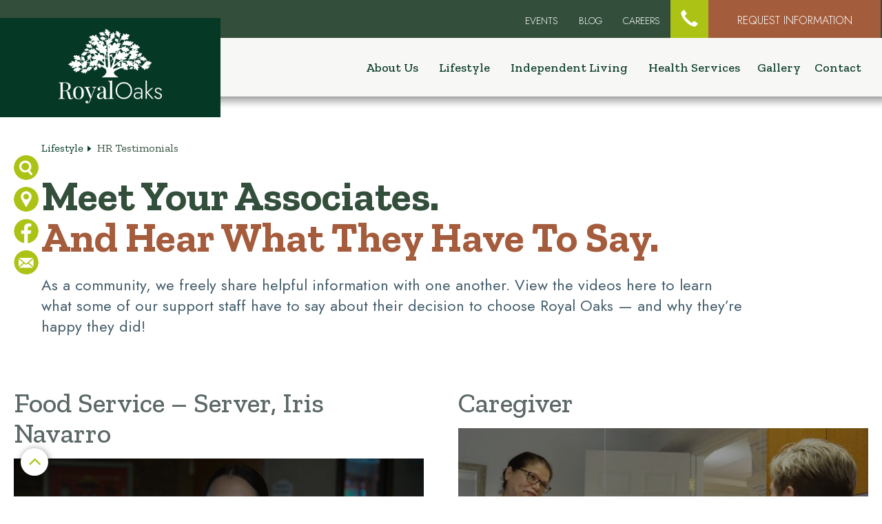

--- FILE ---
content_type: text/html
request_url: https://www.royaloaks.com/hr-testimonials
body_size: 10776
content:
<!DOCTYPE html><!-- Last Published: Thu Jan 15 2026 16:13:34 GMT+0000 (Coordinated Universal Time) --><html data-wf-domain="www.royaloaks.com" data-wf-page="633c7203149483729589983c" data-wf-site="61711093b483841f8f16c2fc" lang="en"><head><meta charset="utf-8"/><title>HR Testimonials</title><meta content="Listen to the heart-warming testimonials from your support staff at Royal Oaks." name="description"/><meta content="HR Testimonials" property="og:title"/><meta content="Listen to the heart-warming testimonials from your support staff at Royal Oaks." property="og:description"/><meta content="HR Testimonials" property="twitter:title"/><meta content="Listen to the heart-warming testimonials from your support staff at Royal Oaks." property="twitter:description"/><meta property="og:type" content="website"/><meta content="summary_large_image" name="twitter:card"/><meta content="width=device-width, initial-scale=1" name="viewport"/><link href="https://cdn.prod.website-files.com/61711093b483841f8f16c2fc/css/royal-oaks-new.shared.098ba86de.min.css" rel="stylesheet" type="text/css" integrity="sha384-CYuobeRZjWaydcp9LQoIAWmwTt9oeecJSxBnN9m0ytW6Ip0bq2HQTve2BQ0KcSor" crossorigin="anonymous"/><link href="https://fonts.googleapis.com" rel="preconnect"/><link href="https://fonts.gstatic.com" rel="preconnect" crossorigin="anonymous"/><script src="https://ajax.googleapis.com/ajax/libs/webfont/1.6.26/webfont.js" type="text/javascript"></script><script type="text/javascript">WebFont.load({  google: {    families: ["Montserrat:100,100italic,200,200italic,300,300italic,400,400italic,500,500italic,600,600italic,700,700italic,800,800italic,900,900italic","Jost:100,200,300,regular,500,600,700,800,900,100italic,200italic,300italic,italic,500italic,600italic,700italic,800italic,900italic","Zilla Slab:300,300italic,regular,italic,500,500italic,600,600italic,700,700italic"]  }});</script><script src="https://use.typekit.net/oim1wwn.js" type="text/javascript"></script><script type="text/javascript">try{Typekit.load();}catch(e){}</script><script type="text/javascript">!function(o,c){var n=c.documentElement,t=" w-mod-";n.className+=t+"js",("ontouchstart"in o||o.DocumentTouch&&c instanceof DocumentTouch)&&(n.className+=t+"touch")}(window,document);</script><link href="https://cdn.prod.website-files.com/61711093b483841f8f16c2fc/61a9eb2c60972e2eb7a5512e_favicon.png" rel="shortcut icon" type="image/x-icon"/><link href="https://cdn.prod.website-files.com/61711093b483841f8f16c2fc/61a9eb313ded7736e98bf655_webclip.png" rel="apple-touch-icon"/><link href="https://www.royaloaks.com/hr-testimonials" rel="canonical"/><script async="" src="https://www.googletagmanager.com/gtag/js?id=UA-3561638-1"></script><script type="text/javascript">window.dataLayer = window.dataLayer || [];function gtag(){dataLayer.push(arguments);}gtag('js', new Date());gtag('config', 'UA-3561638-1', {'anonymize_ip': false});</script><script async="" src="https://www.googletagmanager.com/gtag/js?id=G-PHF3XBV1WR"></script><script type="text/javascript">window.dataLayer = window.dataLayer || [];function gtag(){dataLayer.push(arguments);}gtag('set', 'developer_id.dZGVlNj', true);gtag('js', new Date());gtag('config', 'G-PHF3XBV1WR');</script><style>
#gnewtonCareerHome{left:0px!important;}
iframe #gnewtonCareerBody{max-width:100%!important;}
.live-chat{top:400px!important;}
.swiper-notification{display:none;}
.fsForm #fsRow5595871-6 .fsOptionLabel{font-size:16px!important;color:#fff!important;}
.fsForm select option[value="I'm Interested in... *"] {text-transform:uppercase;}
.fsFieldRow .fsFieldCell.fsSpan50{width:49%!important;width:calc(49%)!important;}
.fsFieldRow .fsFieldCell{margin: 0 1%!important;}
.fsFieldRow .fsFieldCell:first-child{margin-left:0!important;}
.fsFieldRow .fsFieldCell:nth-last-child(2){margin-right:0!important;}
.footer-quick-form .fsBody .fsFieldRow,.cform .fsBody .fsFieldRow{margin-bottom:0px!important;}
.footer-quick-form .fsBody #fsRow5595871-3,.cform .fsBody #fsRow5595870-6{margin-bottom:10px!important;}
  
/* ActiveDemand Custom Style for Forms */
  .c2-column .column-inner{display:grid;grid-template-columns:repeat(auto-fit, minmax(48.5%, 1fr));column-gap:15px;}
input.activedemand-input, select.activedemand-select, textarea.activedemand-input{font-family: Jost, sans-serif !important;padding:12px 15px!important;font-size:18px!important;font-weight: 400!important;min-height: 50px!important;text-transform: uppercase;background-color: rgb(239, 239, 239) !important;border-radius: 0px !important;color: rgb(6, 60, 41) !important;line-height: 1.2em !important;border:none!important;transition-property: color, background-color, border, border-color, box-shadow;transition-duration: 0s;transition-timing-function: ease-in-out;}
textarea.activedemand-input{min-height:150px!important;}
::placeholder {color:#063c29!important;/* Firefox */text-transform:uppercase!important;}
:-ms-input-placeholder {color: #063c29!important;font-size:18px!important;text-transform:uppercase;}
::-ms-input-placeholder {color: #063c29!important;font-size:18px!important;text-transform:uppercase;}
.column-inner{padding:0px!important;}
.form-group{line-height:1!important;}
select:not([multiple=multiple]){padding-right: calc(50px)!important;background-image:url('https://cdn.prod.website-files.com/61711093b483841f8f16c2fc/67f002aeee17203bdf5a0f72_select-arrow1.png')!important;  background-size:36px 12px;color:#063c29;font-weight:400!important;background-repeat:no-repeat;font-size:18px;line-height:1.2em!important;padding:12px 15px;background-position: right 50%;appearance:none;}
.f2639419,.f2639420{margin-top:20px!important;}
.f2639420 div.radio{padding:10px 0px 0px!important;;}
label.radio{font-weight:400;line-height:26px;color:rgb(25, 47, 69)!important;font-family:Figtree, sans-serif!important;font-size:18px !important;}
.checkbox,.radio {width:inherit!important;height:inherit!important;margin:auto!important;border:0px solid transparent!important;}
.radio input[type="radio"],.checkbox input[type="checkbox"]{position:relative;min-height:inherit!important;}
.activedemand-label {font-size:15px!important;}
.checkbox .activedemand-label {font-size:18px!important;}
 /* Checkbox */
.radio label,.checkbox label{display:flex!important; gap:10px;  align-items: center;}
.radio label input,.checkbox label input{margin-top:0px!important;}
input.ad-radio,input.ad-cbox{accent-color:rgb(172, 195, 21)!important;}
input[type='checkbox']:checked,input[type='radio']:checked{background-color:rgb(172, 195, 21)!important;}
input[type='checkbox']:checked:after,input[type='radio']:checked:after {background-color:rgb(172, 195, 21);}
input[type='checkbox'],input[type='radio']{text-align: center;display: table-cell;vertical-align: middle;appearance:none;border-radius:0%;border:2px solid rgb(172, 195, 21)!important;box-shadow: none;font-size: 1em;width:20px!important;height:20px!important;padding:0px!important;}
input[type='radio']{border-radius:100%!important;}
/* Button */
.activedemand-button{line-height:1.25em;transition: background-position 350ms, background-color 350ms;position: relative;padding: 8px 40px !important;background-color: rgb(172, 195, 21) !important;color: rgb(255, 255, 255) !important;font-weight: 500 !important;font-size: 20px !important;text-transform: uppercase !important;width: inherit !important;border-radius: 0px !important;font-family: Jost, sans-serif !important;border: 2px solid rgb(172, 195, 21) !important;}
.activedemand-button:hover{color:rgb(172, 195, 21)!important;background-color: rgb(255, 255, 255) !important;border: 2px solid rgb(172, 195, 21) !important;}
  
  
 @media only screen and (max-width: 568px){
	.fotorama__nav--thumbs .fotorama__nav__frame{ height:100px!important;width:150px!important;}
	.fotorama__thumb-border{height:96px!important;width:146px!important;border:none!important;background-image:none!important;} 
    .fotorama__error .fotorama__img, .fotorama__loaded .fotorama__img{height:inherit!important;width:inherit!important;left:0px!important;} 
}
@media screen and (max-width: 991px){ .nav-link.w--current {background-color:transparent!important; color: #a35d3c;} } 
@media (min-width:1700px) and (max-width:5000px){ .lp-60{padding-left:0px!important;}.lp-40{padding-left:0px!important;} }
</style>

<!-- Begin TVSquared Page Visits Tracking Code -->
<script type="text/javascript">
    var _tvq = window._tvq = window._tvq || [];
    (function() {
      var u = (("https:" == document.location.protocol) ?
          "https://collector-16948.us.tvsquared.com/"
          :
          "http://collector-16948.us.tvsquared.com/");
      _tvq.push(['setSiteId', "TV-8136095418-1"]);
      _tvq.push(['setTrackerUrl', u + 'tv2track.php']);
      _tvq.push([function() {
          this.deleteCustomVariable(5, 'page')
      }]);
      _tvq.push(['trackPageView']);
      var d = document,
          g = d.createElement('script'),
          s = d.getElementsByTagName('script')[0];
      g.type = 'text/javascript';
      g.defer = true;
      g.async = true;
      g.src = u + 'tv2track.js';
      s.parentNode.insertBefore(g, s);
    })();
</script>
<!-- End TVSquared Tracking Code -->

 <script>
    (function(t,e,n,r,a){var c,i=e[a]=e[a]||{init:function(t){function e(t){
    i[t]=function(){i.q.push([t,[].slice.call(arguments,0)])}}var n,r;i.q=[],
    n="addListener track".split(" ");for(r in n)e(n[r]);
    i.q.push(["init",[t||{}]])}},s=t.createElement(r);s.async=1,s.src=n,
    c=t.getElementsByTagName(r)[0],c.parentNode.insertBefore(s,c)
    })(document,window,"https://analytics.formstack.com/js/fsa.js","script","FSATracker");

    FSATracker.init({"account":"589530", "endpoint":"https://analytics.formstack.com"});
  </script>

<script type='text/javascript'>
(function () {
var a = document.createElement("script");
var b = document.getElementsByTagName("script")[0];
a.type = "text/javascript";
a.src = ('https:' == document.location.protocol ? 'https://' : 'http://') + "js.talkfurther.com/talkfurther_init.min.js";
a.async = true;
b.parentNode.insertBefore(a, b);
})();
</script>

<script type="text/javascript" src="//cdn.rlets.com/capture_configs/0b8/f03/0e6/b97448fa20b3e4d119dc5fd.js" async="async"></script>

<script type="text/javascript">
    (function(c,l,a,r,i,t,y){
        c[a]=c[a]||function(){(c[a].q=c[a].q||[]).push(arguments)};
        t=l.createElement(r);t.async=1;t.src="https://www.clarity.ms/tag/"+i;
        y=l.getElementsByTagName(r)[0];y.parentNode.insertBefore(t,y);
    })(window, document, "clarity", "script", "o15t162ccv");
</script>

<script nowprocket nitro-exclude type="text/javascript" id="sa-dynamic-optimization" data-uuid="fddadb29-e3bd-40d6-b55a-5634884ec33f" src="[data-uri]"></script>
<!-- ActiveDemand - Tracking Script -->
<script src="https://data.staticfiles.io/accounts/ce798a3e-1890a19b-35163afb/load.js" type="text/javascript" async defer></script>
<!-- Facebook/Meta Pixel Script -->
<script src=https://px.premion.com/pixel.js?pxid=680b956fa8e493ba9486af3b></script>
<script src=https://px.premion.com/pixel.js?pxid=680b956fa8e493ba9486af3b&saleamount=SaleAmount&conversion=1></script><style>
body.hr-testimonials .footer-header{display:none;} 
</style></head><body class="hr-testimonials"><div class="header"><div class="top-stripe"><div class="container-xlarge-top w-container"><div class="tps-inner"><div class="top-left"><a href="/" class="brand-desktop w-nav-brand"><img src="https://cdn.prod.website-files.com/61711093b483841f8f16c2fc/62fb3e1fd10e875170fe1d56_RO_Reversed_Vert.png" alt="" width="150" class="logo-mob"/></a></div><div class="top-right"><a href="/events" class="tp-link">EVENTS</a><a href="/blog" class="tp-link">Blog</a><a href="/careers" class="tp-link">Careers</a><a href="https://login.caremerge.com/login/login/index/1" target="_blank" class="tp-link hidden">Resident Login</a><div data-hover="true" data-delay="0" class="ph-dir w-dropdown"><div class="ph-dir-toggle w-dropdown-toggle"><a href="#" class="top-phone w-inline-block"><div class="tp-dir-link"></div></a></div><nav class="ph-dir-sub w-dropdown-list"><a href="tel:623-246-4985" class="ph-dir-sub-list w-dropdown-link">TALK WITH OUR SALES TEAM: 623-208-6621</a><a href="tel:623-246-4985" class="ph-dir-sub-list w-dropdown-link">GET COMMUNITY INFORMATION: 623-246-4985</a><a href="tel:623-323-9728" class="ph-dir-sub-list w-dropdown-link">JOIN OUR TEAM: 623-323-9728</a></nav></div><div data-hover="true" data-delay="0" class="ph-dir hidden w-dropdown"><div class="ph-dir-toggle w-dropdown-toggle"><a data-w-id="4f77f91f-11b8-7b0c-f09b-9722d92b905c" href="tel:623-208-6621" class="w-inline-block"><div class="tp-dir-link">Sales and Marketing: 623-208-6621</div></a><div class="down-arrow"></div></div><nav class="ph-dir-sub w-dropdown-list"><a href="tel:623-246-4985" class="ph-dir-sub-list w-dropdown-link">GENERAL INFORMATION: 623-246-4985</a><a href="tel:623-323-9728" class="ph-dir-sub-list w-dropdown-link">CAREERS: 623-323-9728</a></nav></div><a href="/contact" class="schedule-btn-top">Request Information</a></div></div></div></div><div data-collapse="medium" data-animation="over-right" data-duration="400" id="headerMain" data-easing="ease" data-easing2="ease" role="banner" class="navbar w-nav"><div class="container-xlarge pr0 w-container"><div class="nav-row w-clearfix"><a href="/" class="brand--mob w-nav-brand"><img src="https://cdn.prod.website-files.com/61711093b483841f8f16c2fc/62fb43fd9797e7b7ef475011_RO_Reversed_Vert.png" alt="" class="logo image"/></a><div class="nav-rt"><nav role="navigation" class="nav-menu w-nav-menu"><div class="mob-search-w"><div class="mob-close"><div class="menu-button w-nav-button"><div class="menu-text-close">Close X</div></div></div></div><div class="overflow-box"><div class="scrollwrap"><a href="/" class="nav-link home w-nav-link">Home</a><a href="/inspirata-pointe-expansion" class="nav-link t-color-rust hidden w-nav-link">Inspirata Pointe Expansion</a><div data-hover="true" data-delay="0" data-w-id="0261964c-c100-069b-35e3-784926042e27" class="main-dd hidden w-dropdown"><div class="mddt w-dropdown-toggle"><a href="/inspirata-pointe-expansion" class="nav-link bbnone t-color-rust w-inline-block"><div>Inspirata Pointe Expansion</div></a><div class="nav-arrow mob-link"></div></div><nav class="level2 w-clearfix w-dropdown-list"><a href="/ip-floor-plans" class="nav-sub-link w-dropdown-link">IP Floor Plans</a><a href="/ip-calculator" class="nav-sub-link w-dropdown-link">IP Calculator</a><a href="/ip-event" class="nav-sub-link w-dropdown-link">IP Events</a><a href="/ip-renderings" class="nav-sub-link w-dropdown-link">IP Renderings</a></nav></div><div data-hover="true" data-delay="0" data-w-id="0261964c-c100-069b-35e3-784926042e37" class="main-dd w-dropdown"><div class="mddt w-dropdown-toggle"><a href="/about-us" class="nav-link bbnone w-inline-block"><div>About Us</div></a><div class="nav-arrow mob-link"></div></div><nav class="level2 w-clearfix w-dropdown-list"><a href="/our-team" class="nav-sub-link w-dropdown-link">Meet Our Team</a><a href="/sun-city" class="nav-sub-link w-dropdown-link">Sun City</a><a href="/foundation" class="nav-sub-link w-dropdown-link">Foundation</a><a href="/aventur-team" class="nav-sub-link w-dropdown-link">Aventur Team</a></nav></div><div data-hover="true" data-delay="0" data-w-id="0261964c-c100-069b-35e3-784926042e45" class="main-dd w-dropdown"><div class="mddt w-dropdown-toggle"><a href="/lifestyle" class="nav-link bbnone w-inline-block"><div>Lifestyle</div></a><div class="nav-arrow mob-link"></div></div><nav class="level2 w-clearfix w-dropdown-list"><a href="/service-and-amenities" class="nav-sub-link w-dropdown-link">Services &amp; Amenities</a><a href="/health-and-wellness" class="nav-sub-link w-dropdown-link">Health &amp; Wellness</a><a href="/dining" class="nav-sub-link w-dropdown-link">Dining</a><a href="/activities" class="nav-sub-link w-dropdown-link">Activities &amp; Clubs</a><a href="/volunteering" class="nav-sub-link w-dropdown-link">Volunteering</a><a href="/tech-and-innovation" class="nav-sub-link w-dropdown-link">Tech &amp; Innovation</a><a href="/testimonials" class="nav-sub-link w-dropdown-link">Testimonials</a></nav></div><div data-hover="true" data-delay="0" data-w-id="0261964c-c100-069b-35e3-784926042e5b" class="main-dd w-dropdown"><div class="mddt w-dropdown-toggle"><a href="/independent-living" class="nav-link bbnone w-inline-block"><div>Independent Living</div></a><div class="nav-arrow mob-link"></div></div><nav class="level2 w-clearfix w-dropdown-list"><a href="/il-floor-plans" class="nav-sub-link w-dropdown-link">Floor Plans</a><a href="/ro-calculator" class="nav-sub-link w-dropdown-link">Cost Calculator</a><a href="/contracts-and-fees" class="nav-sub-link w-dropdown-link">Contracts &amp; Fees</a><a href="/life-care" class="nav-sub-link w-dropdown-link">Life Care</a><a href="/inspirata-pointe-expansion" class="nav-sub-link w-dropdown-link">Inspirata Pointe Expansion</a></nav></div><div data-hover="true" data-delay="0" data-w-id="0261964c-c100-069b-35e3-784926042e6b" class="main-dd w-dropdown"><div class="mddt w-dropdown-toggle"><a href="/health-services" class="nav-link bbnone w-inline-block"><div>Health Services</div></a><div class="nav-arrow mob-link"></div></div><nav class="level2 w-clearfix w-dropdown-list"><a href="/assisted-living" class="nav-sub-link w-dropdown-link">Assisted Living</a><a href="/memory-support" class="nav-sub-link w-dropdown-link">Memory Care</a><a href="/supportive-living" class="nav-sub-link w-dropdown-link">Supportive Living</a></nav></div><a href="/gallery" class="nav-link w-nav-link">Gallery</a><a href="/contact" class="nav-link w-nav-link">Contact</a><a href="/events" class="nav-link mob-link w-nav-link">Events</a><a href="/blog" class="nav-link mob-link w-nav-link">Blog</a><a href="/careers" class="nav-link mob-link w-nav-link">Careers</a><a href="/covid-19-response" class="nav-link mob-link w-nav-link">COVID-19</a><a href="https://login.caremerge.com/login/login/index/1" target="_blank" class="nav-link mob-link w-nav-link">Resident Login</a></div></div></nav><div class="mob-search-w"><div class="mb-srch"><form action="/search" class="top-search-w w-form"><div class="tp-sbtn"><img src="https://cdn.prod.website-files.com/61711093b483841f8f16c2fc/6173ffa6e002069175a148ee_search-icon.png" loading="lazy" data-w-id="0261964c-c100-069b-35e3-784926042e89" alt="" class="search-icon"/><div data-w-id="0261964c-c100-069b-35e3-784926042e8a" class="search-icon-close">x</div></div><div class="search-inr"><input class="search-input w-input" maxlength="256" name="query" placeholder="Press enter to search..." type="search" id="search" required=""/><input type="submit" class="tp-srch-btn w-button" value=""/></div></form></div></div><div class="menu-button w-nav-button"><div class="icon-bar"></div><div class="icon-bar"></div><div class="icon-bar"></div></div></div></div></div></div></div><div class="header-blank div-block"></div><div class="header-contact pt60 pb20"><div class="social-w"><a href="/search" class="social-icon w-inline-block"><img src="https://cdn.prod.website-files.com/61711093b483841f8f16c2fc/617556b17e9e7b3c6be5b493_search-icon1.png" loading="lazy" alt="Search Icon"/></a><a href="https://www.google.com/search?tbs=lf:1,lf_ui:2&amp;tbm=lcl&amp;q=royal+oaks+senior+living+sun+city+az&amp;rflfq=1&amp;num=10&amp;ved=2ahUKEwiW-Nql0J30AhUcknIEHQ4VDYcQtgN6BAgREAc#rlfi=hd:;si:17112043113355568211;mv:[[33.601250799999995,-112.27244069999999],[33.6002216,-112.275199]]" class="social-icon w-inline-block"><img src="https://cdn.prod.website-files.com/61711093b483841f8f16c2fc/617556e2bbd7caf7c538d1fd_map-icon.png" loading="lazy" alt="Map Icon"/></a><a href="https://www.facebook.com/RoyalOaksRetirement" target="_blank" class="social-icon w-inline-block"><img src="https://cdn.prod.website-files.com/61711093b483841f8f16c2fc/617556e2d6889545e9cdae39_fb-icon.png" loading="lazy" alt="Facebook Icon"/></a><a href="mailto:marketing@royaloaks.com" class="social-icon w-inline-block"><img src="https://cdn.prod.website-files.com/61711093b483841f8f16c2fc/617556e2266d4a05c1118cfe_email-icon.png" loading="lazy" alt="Email Icon"/></a></div><div class="container-large lp-60"><div class="breadcrumb"><a href="/lifestyle" class="breadcrumb-parent">Lifestyle</a><div class="breadcrumb-current">HR Testimonials</div></div><h1>Meet Your Associates.<br/>‍<span class="t-color-rust">And Hear What They Have To Say.</span></h1><div class="spacer _24"></div><div class="_w-85p"><p>As a community, we freely share helpful information with one another. View the videos here to learn what some of our support staff have to say about their decision to choose Royal Oaks — and why they’re happy they did!</p></div></div></div><div class="blog-w"><div class="container-large"><div class="row"><div class="inside-row"><div class="col-half-oc"><div class="testi-vdo-w"><h2 class="testinomial-text">Food Service – Server, Iris Navarro<br/></h2><a href="#" class="tv-vdo-lightbox w-inline-block w-lightbox"><div data-w-id="d877035b-f8c5-6017-a8e7-11b48d9535a6" class="tv-hover-w"><div class="play-btn"></div></div><img src="https://cdn.prod.website-files.com/61711093b483841f8f16c2fc/621f8c3e6a7129dee9a5f5d9_foodservices-video-thumbnail.jpg" loading="lazy" alt="Food Service Server"/><script type="application/json" class="w-json">{
  "items": [
    {
      "url": "https://www.youtube.com/watch?v=yutCM1HLu1Q&list=PL3zkvafHeZfMejqUi7mO6IyUs1mKyoi-A&index=6",
      "originalUrl": "https://www.youtube.com/watch?v=yutCM1HLu1Q&list=PL3zkvafHeZfMejqUi7mO6IyUs1mKyoi-A&index=6",
      "width": 940,
      "height": 528,
      "thumbnailUrl": "https://i.ytimg.com/vi/yutCM1HLu1Q/hqdefault.jpg",
      "html": "<iframe class=\"embedly-embed\" src=\"//cdn.embedly.com/widgets/media.html?src=https%3A%2F%2Fwww.youtube.com%2Fembed%2FyutCM1HLu1Q%3Ffeature%3Doembed&display_name=YouTube&url=https%3A%2F%2Fwww.youtube.com%2Fwatch%3Fv%3DyutCM1HLu1Q&image=https%3A%2F%2Fi.ytimg.com%2Fvi%2FyutCM1HLu1Q%2Fhqdefault.jpg&key=96f1f04c5f4143bcb0f2e68c87d65feb&type=text%2Fhtml&schema=youtube\" width=\"940\" height=\"528\" scrolling=\"no\" title=\"YouTube embed\" frameborder=\"0\" allow=\"autoplay; fullscreen\" allowfullscreen=\"true\"></iframe>",
      "type": "video"
    }
  ],
  "group": "testimonial-vdo"
}</script></a></div></div><div class="col-half-oc"><div class="testi-vdo-w"><h2 class="testinomial-text">Caregiver</h2><a href="#" class="tv-vdo-lightbox w-inline-block w-lightbox"><div data-w-id="0262d8ad-5f1b-86a0-df79-def3be7d7ee8" class="tv-hover-w"><div class="play-btn"></div></div><img src="https://cdn.prod.website-files.com/61711093b483841f8f16c2fc/621f8c22f2f85fdd605f0968_caregive-videor-thumbnail.jpg" loading="lazy" alt="Caregiver"/><script type="application/json" class="w-json">{
  "items": [
    {
      "url": "https://www.youtube.com/watch?v=JKc4Be7hcCg&list=PL3zkvafHeZfMejqUi7mO6IyUs1mKyoi-A&index=2",
      "originalUrl": "https://www.youtube.com/watch?v=JKc4Be7hcCg&list=PL3zkvafHeZfMejqUi7mO6IyUs1mKyoi-A&index=2",
      "width": 940,
      "height": 528,
      "thumbnailUrl": "https://i.ytimg.com/vi/JKc4Be7hcCg/hqdefault.jpg",
      "html": "<iframe class=\"embedly-embed\" src=\"//cdn.embedly.com/widgets/media.html?src=https%3A%2F%2Fwww.youtube.com%2Fembed%2FJKc4Be7hcCg%3Ffeature%3Doembed&display_name=YouTube&url=https%3A%2F%2Fwww.youtube.com%2Fwatch%3Fv%3DJKc4Be7hcCg&image=https%3A%2F%2Fi.ytimg.com%2Fvi%2FJKc4Be7hcCg%2Fhqdefault.jpg&key=96f1f04c5f4143bcb0f2e68c87d65feb&type=text%2Fhtml&schema=youtube\" width=\"940\" height=\"528\" scrolling=\"no\" title=\"YouTube embed\" frameborder=\"0\" allow=\"autoplay; fullscreen\" allowfullscreen=\"true\"></iframe>",
      "type": "video"
    }
  ],
  "group": "testimonial-vdo"
}</script></a></div></div><div class="col-half-oc"><div class="testi-vdo-w"><h2 class="testinomial-text">Food Service – Kitchen, Chef Paul<br/></h2><a href="#" class="tv-vdo-lightbox w-inline-block w-lightbox"><div data-w-id="0262d8ad-5f1b-86a0-df79-def3be7d7ef1" class="tv-hover-w"><div class="play-btn"></div></div><img src="https://cdn.prod.website-files.com/61711093b483841f8f16c2fc/621f8c3d83d8c484a88cb4af_chefpaul-video-thumbnail.jpg" loading="lazy" alt="The chef at Royal Oaks"/><script type="application/json" class="w-json">{
  "items": [
    {
      "url": "https://www.youtube.com/watch?v=pPqjdAnbk8I&list=PL3zkvafHeZfMejqUi7mO6IyUs1mKyoi-A&index=1",
      "originalUrl": "https://www.youtube.com/watch?v=pPqjdAnbk8I&list=PL3zkvafHeZfMejqUi7mO6IyUs1mKyoi-A&index=1",
      "width": 940,
      "height": 528,
      "thumbnailUrl": "https://i.ytimg.com/vi/pPqjdAnbk8I/hqdefault.jpg",
      "html": "<iframe class=\"embedly-embed\" src=\"//cdn.embedly.com/widgets/media.html?src=https%3A%2F%2Fwww.youtube.com%2Fembed%2FpPqjdAnbk8I%3Ffeature%3Doembed&display_name=YouTube&url=https%3A%2F%2Fwww.youtube.com%2Fwatch%3Fv%3DpPqjdAnbk8I&image=https%3A%2F%2Fi.ytimg.com%2Fvi%2FpPqjdAnbk8I%2Fhqdefault.jpg&key=96f1f04c5f4143bcb0f2e68c87d65feb&type=text%2Fhtml&schema=youtube\" width=\"940\" height=\"528\" scrolling=\"no\" title=\"YouTube embed\" frameborder=\"0\" allow=\"autoplay; fullscreen\" allowfullscreen=\"true\"></iframe>",
      "type": "video"
    }
  ],
  "group": "testimonial-vdo"
}</script></a></div></div><div class="col-half-oc"><div class="testi-vdo-w"><h2 class="testinomial-text">Environmental Services<br/></h2><a href="#" class="tv-vdo-lightbox w-inline-block w-lightbox"><div data-w-id="0262d8ad-5f1b-86a0-df79-def3be7d7f03" class="tv-hover-w"><div class="play-btn"></div></div><img src="https://cdn.prod.website-files.com/61711093b483841f8f16c2fc/621f8c3e8dad231675573d90_EnvironmentalServices-video-thumbnail.jpg" loading="lazy" alt="Environmental Service Team"/><script type="application/json" class="w-json">{
  "items": [
    {
      "url": "https://www.youtube.com/watch?v=qM6JyhSAAQY&list=PL3zkvafHeZfMejqUi7mO6IyUs1mKyoi-A&index=4",
      "originalUrl": "https://www.youtube.com/watch?v=qM6JyhSAAQY&list=PL3zkvafHeZfMejqUi7mO6IyUs1mKyoi-A&index=4",
      "width": 940,
      "height": 528,
      "thumbnailUrl": "https://i.ytimg.com/vi/qM6JyhSAAQY/hqdefault.jpg",
      "html": "<iframe class=\"embedly-embed\" src=\"//cdn.embedly.com/widgets/media.html?src=https%3A%2F%2Fwww.youtube.com%2Fembed%2FqM6JyhSAAQY%3Ffeature%3Doembed&display_name=YouTube&url=https%3A%2F%2Fwww.youtube.com%2Fwatch%3Fv%3DqM6JyhSAAQY&image=https%3A%2F%2Fi.ytimg.com%2Fvi%2FqM6JyhSAAQY%2Fhqdefault.jpg&key=96f1f04c5f4143bcb0f2e68c87d65feb&type=text%2Fhtml&schema=youtube\" width=\"940\" height=\"528\" scrolling=\"no\" title=\"YouTube embed\" frameborder=\"0\" allow=\"autoplay; fullscreen\" allowfullscreen=\"true\"></iframe>",
      "type": "video"
    }
  ],
  "group": "testimonial-vdo"
}</script></a></div></div><div class="col-half-oc"><div class="testi-vdo-w"><h2 class="testinomial-text">Facilities<br/></h2><a href="#" class="tv-vdo-lightbox w-inline-block w-lightbox"><div data-w-id="022c6f9d-30c3-cf2a-36b8-c1343f35e566" class="tv-hover-w"><div class="play-btn"></div></div><img src="https://cdn.prod.website-files.com/61711093b483841f8f16c2fc/621f8c3d15b5ed6e9485d490_Facilities-video-thumbnail.jpg" loading="lazy" alt="Facilities Team"/><script type="application/json" class="w-json">{
  "items": [
    {
      "url": "https://www.youtube.com/watch?v=_POIW8JcPDk&list=PL3zkvafHeZfMejqUi7mO6IyUs1mKyoi-A&index=5",
      "originalUrl": "https://www.youtube.com/watch?v=_POIW8JcPDk&list=PL3zkvafHeZfMejqUi7mO6IyUs1mKyoi-A&index=5",
      "width": 940,
      "height": 528,
      "thumbnailUrl": "https://i.ytimg.com/vi/_POIW8JcPDk/hqdefault.jpg",
      "html": "<iframe class=\"embedly-embed\" src=\"//cdn.embedly.com/widgets/media.html?src=https%3A%2F%2Fwww.youtube.com%2Fembed%2F_POIW8JcPDk%3Ffeature%3Doembed&display_name=YouTube&url=https%3A%2F%2Fwww.youtube.com%2Fwatch%3Fv%3D_POIW8JcPDk&image=https%3A%2F%2Fi.ytimg.com%2Fvi%2F_POIW8JcPDk%2Fhqdefault.jpg&key=96f1f04c5f4143bcb0f2e68c87d65feb&type=text%2Fhtml&schema=youtube\" width=\"940\" height=\"528\" scrolling=\"no\" title=\"YouTube embed\" frameborder=\"0\" allow=\"autoplay; fullscreen\" allowfullscreen=\"true\"></iframe>",
      "type": "video"
    }
  ],
  "group": "testimonial-vdo"
}</script></a></div></div><div class="col-half-oc"><div class="testi-vdo-w"><h2 class="testinomial-text">Community Safety and Emergency Services</h2><a href="#" class="tv-vdo-lightbox w-inline-block w-lightbox"><div data-w-id="0262d8ad-5f1b-86a0-df79-def3be7d7efa" class="tv-hover-w"><div class="play-btn"></div></div><img src="https://cdn.prod.website-files.com/61711093b483841f8f16c2fc/621f8c3dedbe3031bcc6edf6_EmergencyServices-video-thumbnail.jpg" loading="lazy" alt="Community Safety and Emergency Service Team"/><script type="application/json" class="w-json">{
  "items": [
    {
      "url": "https://www.youtube.com/watch?v=8855_jr89ZY&list=PL3zkvafHeZfMejqUi7mO6IyUs1mKyoi-A&index=3",
      "originalUrl": "https://www.youtube.com/watch?v=8855_jr89ZY&list=PL3zkvafHeZfMejqUi7mO6IyUs1mKyoi-A&index=3",
      "width": 940,
      "height": 528,
      "thumbnailUrl": "https://i.ytimg.com/vi/8855_jr89ZY/hqdefault.jpg",
      "html": "<iframe class=\"embedly-embed\" src=\"//cdn.embedly.com/widgets/media.html?src=https%3A%2F%2Fwww.youtube.com%2Fembed%2F8855_jr89ZY%3Ffeature%3Doembed&display_name=YouTube&url=https%3A%2F%2Fwww.youtube.com%2Fwatch%3Fv%3D8855_jr89ZY&image=https%3A%2F%2Fi.ytimg.com%2Fvi%2F8855_jr89ZY%2Fhqdefault.jpg&key=96f1f04c5f4143bcb0f2e68c87d65feb&type=text%2Fhtml&schema=youtube\" width=\"940\" height=\"528\" scrolling=\"no\" title=\"YouTube embed\" frameborder=\"0\" allow=\"autoplay; fullscreen\" allowfullscreen=\"true\"></iframe>",
      "type": "video"
    }
  ],
  "group": "testimonial-vdo"
}</script></a></div></div></div></div></div></div><div class="footer-wrap"><div class="footer-header"><div class="container-x-small tac"><h5 class="footer-head pb10">Let’s Connect!</h5><p class="body-copy-white mb0">We’ve helped countless residents choose the best living destination for their retirement. You have questions about your own decision. Let’s answer them! Complete the form below to get in touch with one of our wonderful residency counselors.</p></div><div class="footer-header-bg"></div></div><div class="footer"><div class="container-small"><div class="row-footer"><div class="f-col-1 pt90 _2"><div class="fbox"><div class="f-list-title ml-t-a35d3c"><a href="https://www.google.com/maps/dir//10015+W+Royal+Oak+Rd,+Sun+City,+AZ+85351/@34.7479659,-112.9324626,4z/data=!4m8!4m7!1m0!1m5!1m1!1s0x872b424890c309ef:0xd39b55783e786b49!2m2!1d-112.2750296!2d33.6013052" target="_blank" class="f-title-link">Get Directions</a></div><div class="f-titlt-divider ml-hide"></div><p class="f-para ml-dark">10015 W. Royal Oak Road<br/>Sun City, Arizona 85351</p></div><div class="fbox"><div class="f-list-title ml-t-a35d3c">Phone Directory</div><div class="f-titlt-divider ml-hide"></div><p class="f-para ml-dark">Sales &amp; Marketing: <a href="tel:623-208-6621" class="f-links ml-dark">623-208-6621</a><br/>Careers: <a href="tel:623-323-9728" class="f-links ml-dark">623-323-9728﻿</a><br/><a href="https://www.facebook.com/RoyalOaksRetirement" target="_blank" class="f-links underline">FOLLOW US ON FACEBOOK!</a></p></div><div class="fbox quick-links"><div class="f-list-title">Quick Links</div><div class="f-titlt-divider"></div><ul role="list" class="f-list w-list-unstyled"><li class="f-list-item"><a href="/search" class="f-links">Search</a></li><li class="f-list-item"><a href="/careers" class="f-links">Careers</a></li><li class="f-list-item"><a href="/gallery" class="f-links">Gallery</a></li><li class="f-list-item"><a href="/events" class="f-links">Events</a></li><li class="f-list-item"><a href="/il-floor-plans" class="f-links">Floor Plans</a></li><li class="f-list-item"><a href="/foundation" class="f-links">Foundation</a></li><li class="f-list-item"><a href="/about-us" class="f-links">About Us</a></li><li class="f-list-item"><a href="/covid-19-response" class="f-links">COVID-19</a></li><li class="f-list-item"><a href="/blog" class="f-links">Blog</a></li><li class="f-list-item"><a href="/privacy-policy" class="f-links">Privacy Policy</a></li></ul></div></div><div class="f-col-2 m-padding"><div class="git-logo-w m-size"><div class="git-title"><div class="f-list-title"><strong>Get In Touch!</strong></div><div class="f-titlt-divider1 m-size"></div></div></div><div class="footer-quick-form w-embed w-script"><!-- script type="text/javascript" src="https://meridian.formstack.com/forms/js.php/ro_footer_form_new"></script><noscript><a href="https://meridian.formstack.com/forms/ro_footer_form_new" title="Online Form">Online Form - RO_FooterForm _New</a></noscript -->
<script type="text/javascript" src="https://meridian.formstack.com/forms/js.php/ro_footer_form_new_copy"></script><noscript><a href="https://meridian.formstack.com/forms/ro_footer_form_new_copy" title="Online Form">Online Form - RO_FooterForm _New - WH</a></noscript></div></div></div></div></div><div class="copyright-sec"><div class="container-large"><div class="row-copyright"><div class="copyright-left"><div class="ada-aha-w"><a href="https://www.facebook.com/RoyalOaksRetirement" target="_blank" class="fb-mob w-inline-block"><div class="fb-icon"></div></a><img src="https://cdn.prod.website-files.com/61711093b483841f8f16c2fc/680a65d8fff5f525e5026b08_AVEN-Beyond_CMYK_Horizontal-fill.png" loading="lazy" width="228" sizes="(max-width: 479px) 100vw, 228px" alt="" srcset="https://cdn.prod.website-files.com/61711093b483841f8f16c2fc/680a65d8fff5f525e5026b08_AVEN-Beyond_CMYK_Horizontal-fill-p-500.png 500w, https://cdn.prod.website-files.com/61711093b483841f8f16c2fc/680a65d8fff5f525e5026b08_AVEN-Beyond_CMYK_Horizontal-fill.png 1080w" class="aventur-footer"/><img src="https://cdn.prod.website-files.com/61711093b483841f8f16c2fc/617507163776fe4c3b2c0596_ada-aha-logo.png" loading="lazy" alt="" class="ada-aha-logo"/></div><div class="copy-text">Committed to providing equal housing opportunities for all races, religions and ethnic groups, and disabilities.<br/>©<span class="copyright-year">current year</span> Royal Oaks. All Rights Reserved.</div></div><a href="https://login.caremerge.com/login/login/index/1" target="_blank" class="secondary-btn ml-hide w-button">Resident Portal Login</a></div></div></div><a href="#top" class="btm-to-top w-inline-block"><div class="move-arrow"></div></a><div id="top" class="gototop"></div></div><script src="https://d3e54v103j8qbb.cloudfront.net/js/jquery-3.5.1.min.dc5e7f18c8.js?site=61711093b483841f8f16c2fc" type="text/javascript" integrity="sha256-9/aliU8dGd2tb6OSsuzixeV4y/faTqgFtohetphbbj0=" crossorigin="anonymous"></script><script src="https://cdn.prod.website-files.com/61711093b483841f8f16c2fc/js/royal-oaks-new.schunk.36b8fb49256177c8.js" type="text/javascript" integrity="sha384-4abIlA5/v7XaW1HMXKBgnUuhnjBYJ/Z9C1OSg4OhmVw9O3QeHJ/qJqFBERCDPv7G" crossorigin="anonymous"></script><script src="https://cdn.prod.website-files.com/61711093b483841f8f16c2fc/js/royal-oaks-new.schunk.7c8f0dde7df0ea80.js" type="text/javascript" integrity="sha384-SWvo38F3OGsmTW3TCDYcioYA6oTo88zSgwbyLRCWbu8PDCJqjgIc5rS3VCvHeg1o" crossorigin="anonymous"></script><script src="https://cdn.prod.website-files.com/61711093b483841f8f16c2fc/js/royal-oaks-new.schunk.f919141e3448519b.js" type="text/javascript" integrity="sha384-0dpL+rRIdWgp7t4mWakP0H+6RU4n3g9xP4SmJZle+xurEqe4cffHHB2MF1N5SqpQ" crossorigin="anonymous"></script><script src="https://cdn.prod.website-files.com/61711093b483841f8f16c2fc/js/royal-oaks-new.f1a78894.9abc41782227156e.js" type="text/javascript" integrity="sha384-oHtlV3t+Hk0D8i2vvOAiQ/Dr4Zkrg5W74CuSNH3seQfmXzIeTiLiJIyT28blnzmr" crossorigin="anonymous"></script><script>Webflow.push(function(){$(".copyright-year").text((new Date).getFullYear())});</script>
<script>
  $(document).ready(function(){ 
    $('.fsFieldCity input').attr("placeholder", "CITY");
    $('.fsFieldZip input').attr("placeholder", "ZIP CODE");
    $(".fsFieldState option:first").html("STATE");
    //$("select option:first-child").attr("disabled", "disabled"); 
    $('option[value=""]').attr("disabled", "disabled");
  });
</script>

<script>$(document).ready(function(){var size=$('p,li').css('font-size');$(".ts-small").click(function(){$('p,li').css('font-size','20px');return false;});$(".ts-medium").click(function(){$('p,li').css('font-size','22px');return false;});$(".ts-large").click(function(){$('p,li').css('font-size','24px');return false;});});</script>

<script type="text/javascript" src="//cdn.callrail.com/companies/259378236/c1ed171c2838ea4e09e7/12/swap.js"></script>

<script type="text/javascript"> 
        $(document).ready(()=>{ 
            $("select option[value=0]").attr('selected', true); 
        }); 
    </script> </body></html>

--- FILE ---
content_type: text/css
request_url: https://cdn.prod.website-files.com/61711093b483841f8f16c2fc/css/royal-oaks-new.shared.098ba86de.min.css
body_size: 31390
content:
html{-webkit-text-size-adjust:100%;-ms-text-size-adjust:100%;font-family:sans-serif}body{margin:0}article,aside,details,figcaption,figure,footer,header,hgroup,main,menu,nav,section,summary{display:block}audio,canvas,progress,video{vertical-align:baseline;display:inline-block}audio:not([controls]){height:0;display:none}[hidden],template{display:none}a{background-color:#0000}a:active,a:hover{outline:0}abbr[title]{border-bottom:1px dotted}b,strong{font-weight:700}dfn{font-style:italic}h1{margin:.67em 0;font-size:2em}mark{color:#000;background:#ff0}small{font-size:80%}sub,sup{vertical-align:baseline;font-size:75%;line-height:0;position:relative}sup{top:-.5em}sub{bottom:-.25em}img{border:0}svg:not(:root){overflow:hidden}hr{box-sizing:content-box;height:0}pre{overflow:auto}code,kbd,pre,samp{font-family:monospace;font-size:1em}button,input,optgroup,select,textarea{color:inherit;font:inherit;margin:0}button{overflow:visible}button,select{text-transform:none}button,html input[type=button],input[type=reset]{-webkit-appearance:button;cursor:pointer}button[disabled],html input[disabled]{cursor:default}button::-moz-focus-inner,input::-moz-focus-inner{border:0;padding:0}input{line-height:normal}input[type=checkbox],input[type=radio]{box-sizing:border-box;padding:0}input[type=number]::-webkit-inner-spin-button,input[type=number]::-webkit-outer-spin-button{height:auto}input[type=search]{-webkit-appearance:none}input[type=search]::-webkit-search-cancel-button,input[type=search]::-webkit-search-decoration{-webkit-appearance:none}legend{border:0;padding:0}textarea{overflow:auto}optgroup{font-weight:700}table{border-collapse:collapse;border-spacing:0}td,th{padding:0}@font-face{font-family:webflow-icons;src:url([data-uri])format("truetype");font-weight:400;font-style:normal}[class^=w-icon-],[class*=\ w-icon-]{speak:none;font-variant:normal;text-transform:none;-webkit-font-smoothing:antialiased;-moz-osx-font-smoothing:grayscale;font-style:normal;font-weight:400;line-height:1;font-family:webflow-icons!important}.w-icon-slider-right:before{content:""}.w-icon-slider-left:before{content:""}.w-icon-nav-menu:before{content:""}.w-icon-arrow-down:before,.w-icon-dropdown-toggle:before{content:""}.w-icon-file-upload-remove:before{content:""}.w-icon-file-upload-icon:before{content:""}*{box-sizing:border-box}html{height:100%}body{color:#333;background-color:#fff;min-height:100%;margin:0;font-family:Arial,sans-serif;font-size:14px;line-height:20px}img{vertical-align:middle;max-width:100%;display:inline-block}html.w-mod-touch *{background-attachment:scroll!important}.w-block{display:block}.w-inline-block{max-width:100%;display:inline-block}.w-clearfix:before,.w-clearfix:after{content:" ";grid-area:1/1/2/2;display:table}.w-clearfix:after{clear:both}.w-hidden{display:none}.w-button{color:#fff;line-height:inherit;cursor:pointer;background-color:#3898ec;border:0;border-radius:0;padding:9px 15px;text-decoration:none;display:inline-block}input.w-button{-webkit-appearance:button}html[data-w-dynpage] [data-w-cloak]{color:#0000!important}.w-code-block{margin:unset}pre.w-code-block code{all:inherit}.w-optimization{display:contents}.w-webflow-badge,.w-webflow-badge>img{box-sizing:unset;width:unset;height:unset;max-height:unset;max-width:unset;min-height:unset;min-width:unset;margin:unset;padding:unset;float:unset;clear:unset;border:unset;border-radius:unset;background:unset;background-image:unset;background-position:unset;background-size:unset;background-repeat:unset;background-origin:unset;background-clip:unset;background-attachment:unset;background-color:unset;box-shadow:unset;transform:unset;direction:unset;font-family:unset;font-weight:unset;color:unset;font-size:unset;line-height:unset;font-style:unset;font-variant:unset;text-align:unset;letter-spacing:unset;-webkit-text-decoration:unset;text-decoration:unset;text-indent:unset;text-transform:unset;list-style-type:unset;text-shadow:unset;vertical-align:unset;cursor:unset;white-space:unset;word-break:unset;word-spacing:unset;word-wrap:unset;transition:unset}.w-webflow-badge{white-space:nowrap;cursor:pointer;box-shadow:0 0 0 1px #0000001a,0 1px 3px #0000001a;visibility:visible!important;opacity:1!important;z-index:2147483647!important;color:#aaadb0!important;overflow:unset!important;background-color:#fff!important;border-radius:3px!important;width:auto!important;height:auto!important;margin:0!important;padding:6px!important;font-size:12px!important;line-height:14px!important;text-decoration:none!important;display:inline-block!important;position:fixed!important;inset:auto 12px 12px auto!important;transform:none!important}.w-webflow-badge>img{position:unset;visibility:unset!important;opacity:1!important;vertical-align:middle!important;display:inline-block!important}h1,h2,h3,h4,h5,h6{margin-bottom:10px;font-weight:700}h1{margin-top:20px;font-size:38px;line-height:44px}h2{margin-top:20px;font-size:32px;line-height:36px}h3{margin-top:20px;font-size:24px;line-height:30px}h4{margin-top:10px;font-size:18px;line-height:24px}h5{margin-top:10px;font-size:14px;line-height:20px}h6{margin-top:10px;font-size:12px;line-height:18px}p{margin-top:0;margin-bottom:10px}blockquote{border-left:5px solid #e2e2e2;margin:0 0 10px;padding:10px 20px;font-size:18px;line-height:22px}figure{margin:0 0 10px}figcaption{text-align:center;margin-top:5px}ul,ol{margin-top:0;margin-bottom:10px;padding-left:40px}.w-list-unstyled{padding-left:0;list-style:none}.w-embed:before,.w-embed:after{content:" ";grid-area:1/1/2/2;display:table}.w-embed:after{clear:both}.w-video{width:100%;padding:0;position:relative}.w-video iframe,.w-video object,.w-video embed{border:none;width:100%;height:100%;position:absolute;top:0;left:0}fieldset{border:0;margin:0;padding:0}button,[type=button],[type=reset]{cursor:pointer;-webkit-appearance:button;border:0}.w-form{margin:0 0 15px}.w-form-done{text-align:center;background-color:#ddd;padding:20px;display:none}.w-form-fail{background-color:#ffdede;margin-top:10px;padding:10px;display:none}label{margin-bottom:5px;font-weight:700;display:block}.w-input,.w-select{color:#333;vertical-align:middle;background-color:#fff;border:1px solid #ccc;width:100%;height:38px;margin-bottom:10px;padding:8px 12px;font-size:14px;line-height:1.42857;display:block}.w-input::placeholder,.w-select::placeholder{color:#999}.w-input:focus,.w-select:focus{border-color:#3898ec;outline:0}.w-input[disabled],.w-select[disabled],.w-input[readonly],.w-select[readonly],fieldset[disabled] .w-input,fieldset[disabled] .w-select{cursor:not-allowed}.w-input[disabled]:not(.w-input-disabled),.w-select[disabled]:not(.w-input-disabled),.w-input[readonly],.w-select[readonly],fieldset[disabled]:not(.w-input-disabled) .w-input,fieldset[disabled]:not(.w-input-disabled) .w-select{background-color:#eee}textarea.w-input,textarea.w-select{height:auto}.w-select{background-color:#f3f3f3}.w-select[multiple]{height:auto}.w-form-label{cursor:pointer;margin-bottom:0;font-weight:400;display:inline-block}.w-radio{margin-bottom:5px;padding-left:20px;display:block}.w-radio:before,.w-radio:after{content:" ";grid-area:1/1/2/2;display:table}.w-radio:after{clear:both}.w-radio-input{float:left;margin:3px 0 0 -20px;line-height:normal}.w-file-upload{margin-bottom:10px;display:block}.w-file-upload-input{opacity:0;z-index:-100;width:.1px;height:.1px;position:absolute;overflow:hidden}.w-file-upload-default,.w-file-upload-uploading,.w-file-upload-success{color:#333;display:inline-block}.w-file-upload-error{margin-top:10px;display:block}.w-file-upload-default.w-hidden,.w-file-upload-uploading.w-hidden,.w-file-upload-error.w-hidden,.w-file-upload-success.w-hidden{display:none}.w-file-upload-uploading-btn{cursor:pointer;background-color:#fafafa;border:1px solid #ccc;margin:0;padding:8px 12px;font-size:14px;font-weight:400;display:flex}.w-file-upload-file{background-color:#fafafa;border:1px solid #ccc;flex-grow:1;justify-content:space-between;margin:0;padding:8px 9px 8px 11px;display:flex}.w-file-upload-file-name{font-size:14px;font-weight:400;display:block}.w-file-remove-link{cursor:pointer;width:auto;height:auto;margin-top:3px;margin-left:10px;padding:3px;display:block}.w-icon-file-upload-remove{margin:auto;font-size:10px}.w-file-upload-error-msg{color:#ea384c;padding:2px 0;display:inline-block}.w-file-upload-info{padding:0 12px;line-height:38px;display:inline-block}.w-file-upload-label{cursor:pointer;background-color:#fafafa;border:1px solid #ccc;margin:0;padding:8px 12px;font-size:14px;font-weight:400;display:inline-block}.w-icon-file-upload-icon,.w-icon-file-upload-uploading{width:20px;margin-right:8px;display:inline-block}.w-icon-file-upload-uploading{height:20px}.w-container{max-width:940px;margin-left:auto;margin-right:auto}.w-container:before,.w-container:after{content:" ";grid-area:1/1/2/2;display:table}.w-container:after{clear:both}.w-container .w-row{margin-left:-10px;margin-right:-10px}.w-row:before,.w-row:after{content:" ";grid-area:1/1/2/2;display:table}.w-row:after{clear:both}.w-row .w-row{margin-left:0;margin-right:0}.w-col{float:left;width:100%;min-height:1px;padding-left:10px;padding-right:10px;position:relative}.w-col .w-col{padding-left:0;padding-right:0}.w-col-1{width:8.33333%}.w-col-2{width:16.6667%}.w-col-3{width:25%}.w-col-4{width:33.3333%}.w-col-5{width:41.6667%}.w-col-6{width:50%}.w-col-7{width:58.3333%}.w-col-8{width:66.6667%}.w-col-9{width:75%}.w-col-10{width:83.3333%}.w-col-11{width:91.6667%}.w-col-12{width:100%}.w-hidden-main{display:none!important}@media screen and (max-width:991px){.w-container{max-width:728px}.w-hidden-main{display:inherit!important}.w-hidden-medium{display:none!important}.w-col-medium-1{width:8.33333%}.w-col-medium-2{width:16.6667%}.w-col-medium-3{width:25%}.w-col-medium-4{width:33.3333%}.w-col-medium-5{width:41.6667%}.w-col-medium-6{width:50%}.w-col-medium-7{width:58.3333%}.w-col-medium-8{width:66.6667%}.w-col-medium-9{width:75%}.w-col-medium-10{width:83.3333%}.w-col-medium-11{width:91.6667%}.w-col-medium-12{width:100%}.w-col-stack{width:100%;left:auto;right:auto}}@media screen and (max-width:767px){.w-hidden-main,.w-hidden-medium{display:inherit!important}.w-hidden-small{display:none!important}.w-row,.w-container .w-row{margin-left:0;margin-right:0}.w-col{width:100%;left:auto;right:auto}.w-col-small-1{width:8.33333%}.w-col-small-2{width:16.6667%}.w-col-small-3{width:25%}.w-col-small-4{width:33.3333%}.w-col-small-5{width:41.6667%}.w-col-small-6{width:50%}.w-col-small-7{width:58.3333%}.w-col-small-8{width:66.6667%}.w-col-small-9{width:75%}.w-col-small-10{width:83.3333%}.w-col-small-11{width:91.6667%}.w-col-small-12{width:100%}}@media screen and (max-width:479px){.w-container{max-width:none}.w-hidden-main,.w-hidden-medium,.w-hidden-small{display:inherit!important}.w-hidden-tiny{display:none!important}.w-col{width:100%}.w-col-tiny-1{width:8.33333%}.w-col-tiny-2{width:16.6667%}.w-col-tiny-3{width:25%}.w-col-tiny-4{width:33.3333%}.w-col-tiny-5{width:41.6667%}.w-col-tiny-6{width:50%}.w-col-tiny-7{width:58.3333%}.w-col-tiny-8{width:66.6667%}.w-col-tiny-9{width:75%}.w-col-tiny-10{width:83.3333%}.w-col-tiny-11{width:91.6667%}.w-col-tiny-12{width:100%}}.w-widget{position:relative}.w-widget-map{width:100%;height:400px}.w-widget-map label{width:auto;display:inline}.w-widget-map img{max-width:inherit}.w-widget-map .gm-style-iw{text-align:center}.w-widget-map .gm-style-iw>button{display:none!important}.w-widget-twitter{overflow:hidden}.w-widget-twitter-count-shim{vertical-align:top;text-align:center;background:#fff;border:1px solid #758696;border-radius:3px;width:28px;height:20px;display:inline-block;position:relative}.w-widget-twitter-count-shim *{pointer-events:none;-webkit-user-select:none;user-select:none}.w-widget-twitter-count-shim .w-widget-twitter-count-inner{text-align:center;color:#999;font-family:serif;font-size:15px;line-height:12px;position:relative}.w-widget-twitter-count-shim .w-widget-twitter-count-clear{display:block;position:relative}.w-widget-twitter-count-shim.w--large{width:36px;height:28px}.w-widget-twitter-count-shim.w--large .w-widget-twitter-count-inner{font-size:18px;line-height:18px}.w-widget-twitter-count-shim:not(.w--vertical){margin-left:5px;margin-right:8px}.w-widget-twitter-count-shim:not(.w--vertical).w--large{margin-left:6px}.w-widget-twitter-count-shim:not(.w--vertical):before,.w-widget-twitter-count-shim:not(.w--vertical):after{content:" ";pointer-events:none;border:solid #0000;width:0;height:0;position:absolute;top:50%;left:0}.w-widget-twitter-count-shim:not(.w--vertical):before{border-width:4px;border-color:#75869600 #5d6c7b #75869600 #75869600;margin-top:-4px;margin-left:-9px}.w-widget-twitter-count-shim:not(.w--vertical).w--large:before{border-width:5px;margin-top:-5px;margin-left:-10px}.w-widget-twitter-count-shim:not(.w--vertical):after{border-width:4px;border-color:#fff0 #fff #fff0 #fff0;margin-top:-4px;margin-left:-8px}.w-widget-twitter-count-shim:not(.w--vertical).w--large:after{border-width:5px;margin-top:-5px;margin-left:-9px}.w-widget-twitter-count-shim.w--vertical{width:61px;height:33px;margin-bottom:8px}.w-widget-twitter-count-shim.w--vertical:before,.w-widget-twitter-count-shim.w--vertical:after{content:" ";pointer-events:none;border:solid #0000;width:0;height:0;position:absolute;top:100%;left:50%}.w-widget-twitter-count-shim.w--vertical:before{border-width:5px;border-color:#5d6c7b #75869600 #75869600;margin-left:-5px}.w-widget-twitter-count-shim.w--vertical:after{border-width:4px;border-color:#fff #fff0 #fff0;margin-left:-4px}.w-widget-twitter-count-shim.w--vertical .w-widget-twitter-count-inner{font-size:18px;line-height:22px}.w-widget-twitter-count-shim.w--vertical.w--large{width:76px}.w-background-video{color:#fff;height:500px;position:relative;overflow:hidden}.w-background-video>video{object-fit:cover;z-index:-100;background-position:50%;background-size:cover;width:100%;height:100%;margin:auto;position:absolute;inset:-100%}.w-background-video>video::-webkit-media-controls-start-playback-button{-webkit-appearance:none;display:none!important}.w-background-video--control{background-color:#0000;padding:0;position:absolute;bottom:1em;right:1em}.w-background-video--control>[hidden]{display:none!important}.w-slider{text-align:center;clear:both;-webkit-tap-highlight-color:#0000;tap-highlight-color:#0000;background:#ddd;height:300px;position:relative}.w-slider-mask{z-index:1;white-space:nowrap;height:100%;display:block;position:relative;left:0;right:0;overflow:hidden}.w-slide{vertical-align:top;white-space:normal;text-align:left;width:100%;height:100%;display:inline-block;position:relative}.w-slider-nav{z-index:2;text-align:center;-webkit-tap-highlight-color:#0000;tap-highlight-color:#0000;height:40px;margin:auto;padding-top:10px;position:absolute;inset:auto 0 0}.w-slider-nav.w-round>div{border-radius:100%}.w-slider-nav.w-num>div{font-size:inherit;line-height:inherit;width:auto;height:auto;padding:.2em .5em}.w-slider-nav.w-shadow>div{box-shadow:0 0 3px #3336}.w-slider-nav-invert{color:#fff}.w-slider-nav-invert>div{background-color:#2226}.w-slider-nav-invert>div.w-active{background-color:#222}.w-slider-dot{cursor:pointer;background-color:#fff6;width:1em;height:1em;margin:0 3px .5em;transition:background-color .1s,color .1s;display:inline-block;position:relative}.w-slider-dot.w-active{background-color:#fff}.w-slider-dot:focus{outline:none;box-shadow:0 0 0 2px #fff}.w-slider-dot:focus.w-active{box-shadow:none}.w-slider-arrow-left,.w-slider-arrow-right{cursor:pointer;color:#fff;-webkit-tap-highlight-color:#0000;tap-highlight-color:#0000;-webkit-user-select:none;user-select:none;width:80px;margin:auto;font-size:40px;position:absolute;inset:0;overflow:hidden}.w-slider-arrow-left [class^=w-icon-],.w-slider-arrow-right [class^=w-icon-],.w-slider-arrow-left [class*=\ w-icon-],.w-slider-arrow-right [class*=\ w-icon-]{position:absolute}.w-slider-arrow-left:focus,.w-slider-arrow-right:focus{outline:0}.w-slider-arrow-left{z-index:3;right:auto}.w-slider-arrow-right{z-index:4;left:auto}.w-icon-slider-left,.w-icon-slider-right{width:1em;height:1em;margin:auto;inset:0}.w-slider-aria-label{clip:rect(0 0 0 0);border:0;width:1px;height:1px;margin:-1px;padding:0;position:absolute;overflow:hidden}.w-slider-force-show{display:block!important}.w-dropdown{text-align:left;z-index:900;margin-left:auto;margin-right:auto;display:inline-block;position:relative}.w-dropdown-btn,.w-dropdown-toggle,.w-dropdown-link{vertical-align:top;color:#222;text-align:left;white-space:nowrap;margin-left:auto;margin-right:auto;padding:20px;text-decoration:none;position:relative}.w-dropdown-toggle{-webkit-user-select:none;user-select:none;cursor:pointer;padding-right:40px;display:inline-block}.w-dropdown-toggle:focus{outline:0}.w-icon-dropdown-toggle{width:1em;height:1em;margin:auto 20px auto auto;position:absolute;top:0;bottom:0;right:0}.w-dropdown-list{background:#ddd;min-width:100%;display:none;position:absolute}.w-dropdown-list.w--open{display:block}.w-dropdown-link{color:#222;padding:10px 20px;display:block}.w-dropdown-link.w--current{color:#0082f3}.w-dropdown-link:focus{outline:0}@media screen and (max-width:767px){.w-nav-brand{padding-left:10px}}.w-lightbox-backdrop{cursor:auto;letter-spacing:normal;text-indent:0;text-shadow:none;text-transform:none;visibility:visible;white-space:normal;word-break:normal;word-spacing:normal;word-wrap:normal;color:#fff;text-align:center;z-index:2000;opacity:0;-webkit-user-select:none;-moz-user-select:none;-webkit-tap-highlight-color:transparent;background:#000000e6;outline:0;font-family:Helvetica Neue,Helvetica,Ubuntu,Segoe UI,Verdana,sans-serif;font-size:17px;font-style:normal;font-weight:300;line-height:1.2;list-style:disc;position:fixed;inset:0;-webkit-transform:translate(0)}.w-lightbox-backdrop,.w-lightbox-container{-webkit-overflow-scrolling:touch;height:100%;overflow:auto}.w-lightbox-content{height:100vh;position:relative;overflow:hidden}.w-lightbox-view{opacity:0;width:100vw;height:100vh;position:absolute}.w-lightbox-view:before{content:"";height:100vh}.w-lightbox-group,.w-lightbox-group .w-lightbox-view,.w-lightbox-group .w-lightbox-view:before{height:86vh}.w-lightbox-frame,.w-lightbox-view:before{vertical-align:middle;display:inline-block}.w-lightbox-figure{margin:0;position:relative}.w-lightbox-group .w-lightbox-figure{cursor:pointer}.w-lightbox-img{width:auto;max-width:none;height:auto}.w-lightbox-image{float:none;max-width:100vw;max-height:100vh;display:block}.w-lightbox-group .w-lightbox-image{max-height:86vh}.w-lightbox-caption{text-align:left;text-overflow:ellipsis;white-space:nowrap;background:#0006;padding:.5em 1em;position:absolute;bottom:0;left:0;right:0;overflow:hidden}.w-lightbox-embed{width:100%;height:100%;position:absolute;inset:0}.w-lightbox-control{cursor:pointer;background-position:50%;background-repeat:no-repeat;background-size:24px;width:4em;transition:all .3s;position:absolute;top:0}.w-lightbox-left{background-image:url([data-uri]);display:none;bottom:0;left:0}.w-lightbox-right{background-image:url([data-uri]);display:none;bottom:0;right:0}.w-lightbox-close{background-image:url([data-uri]);background-size:18px;height:2.6em;right:0}.w-lightbox-strip{white-space:nowrap;padding:0 1vh;line-height:0;position:absolute;bottom:0;left:0;right:0;overflow:auto hidden}.w-lightbox-item{box-sizing:content-box;cursor:pointer;width:10vh;padding:2vh 1vh;display:inline-block;-webkit-transform:translate(0,0)}.w-lightbox-active{opacity:.3}.w-lightbox-thumbnail{background:#222;height:10vh;position:relative;overflow:hidden}.w-lightbox-thumbnail-image{position:absolute;top:0;left:0}.w-lightbox-thumbnail .w-lightbox-tall{width:100%;top:50%;transform:translateY(-50%)}.w-lightbox-thumbnail .w-lightbox-wide{height:100%;left:50%;transform:translate(-50%)}.w-lightbox-spinner{box-sizing:border-box;border:5px solid #0006;border-radius:50%;width:40px;height:40px;margin-top:-20px;margin-left:-20px;animation:.8s linear infinite spin;position:absolute;top:50%;left:50%}.w-lightbox-spinner:after{content:"";border:3px solid #0000;border-bottom-color:#fff;border-radius:50%;position:absolute;inset:-4px}.w-lightbox-hide{display:none}.w-lightbox-noscroll{overflow:hidden}@media (min-width:768px){.w-lightbox-content{height:96vh;margin-top:2vh}.w-lightbox-view,.w-lightbox-view:before{height:96vh}.w-lightbox-group,.w-lightbox-group .w-lightbox-view,.w-lightbox-group .w-lightbox-view:before{height:84vh}.w-lightbox-image{max-width:96vw;max-height:96vh}.w-lightbox-group .w-lightbox-image{max-width:82.3vw;max-height:84vh}.w-lightbox-left,.w-lightbox-right{opacity:.5;display:block}.w-lightbox-close{opacity:.8}.w-lightbox-control:hover{opacity:1}}.w-lightbox-inactive,.w-lightbox-inactive:hover{opacity:0}.w-richtext:before,.w-richtext:after{content:" ";grid-area:1/1/2/2;display:table}.w-richtext:after{clear:both}.w-richtext[contenteditable=true]:before,.w-richtext[contenteditable=true]:after{white-space:initial}.w-richtext ol,.w-richtext ul{overflow:hidden}.w-richtext .w-richtext-figure-selected.w-richtext-figure-type-video div:after,.w-richtext .w-richtext-figure-selected[data-rt-type=video] div:after,.w-richtext .w-richtext-figure-selected.w-richtext-figure-type-image div,.w-richtext .w-richtext-figure-selected[data-rt-type=image] div{outline:2px solid #2895f7}.w-richtext figure.w-richtext-figure-type-video>div:after,.w-richtext figure[data-rt-type=video]>div:after{content:"";display:none;position:absolute;inset:0}.w-richtext figure{max-width:60%;position:relative}.w-richtext figure>div:before{cursor:default!important}.w-richtext figure img{width:100%}.w-richtext figure figcaption.w-richtext-figcaption-placeholder{opacity:.6}.w-richtext figure div{color:#0000;font-size:0}.w-richtext figure.w-richtext-figure-type-image,.w-richtext figure[data-rt-type=image]{display:table}.w-richtext figure.w-richtext-figure-type-image>div,.w-richtext figure[data-rt-type=image]>div{display:inline-block}.w-richtext figure.w-richtext-figure-type-image>figcaption,.w-richtext figure[data-rt-type=image]>figcaption{caption-side:bottom;display:table-caption}.w-richtext figure.w-richtext-figure-type-video,.w-richtext figure[data-rt-type=video]{width:60%;height:0}.w-richtext figure.w-richtext-figure-type-video iframe,.w-richtext figure[data-rt-type=video] iframe{width:100%;height:100%;position:absolute;top:0;left:0}.w-richtext figure.w-richtext-figure-type-video>div,.w-richtext figure[data-rt-type=video]>div{width:100%}.w-richtext figure.w-richtext-align-center{clear:both;margin-left:auto;margin-right:auto}.w-richtext figure.w-richtext-align-center.w-richtext-figure-type-image>div,.w-richtext figure.w-richtext-align-center[data-rt-type=image]>div{max-width:100%}.w-richtext figure.w-richtext-align-normal{clear:both}.w-richtext figure.w-richtext-align-fullwidth{text-align:center;clear:both;width:100%;max-width:100%;margin-left:auto;margin-right:auto;display:block}.w-richtext figure.w-richtext-align-fullwidth>div{padding-bottom:inherit;display:inline-block}.w-richtext figure.w-richtext-align-fullwidth>figcaption{display:block}.w-richtext figure.w-richtext-align-floatleft{float:left;clear:none;margin-right:15px}.w-richtext figure.w-richtext-align-floatright{float:right;clear:none;margin-left:15px}.w-nav{z-index:1000;background:#ddd;position:relative}.w-nav:before,.w-nav:after{content:" ";grid-area:1/1/2/2;display:table}.w-nav:after{clear:both}.w-nav-brand{float:left;color:#333;text-decoration:none;position:relative}.w-nav-link{vertical-align:top;color:#222;text-align:left;margin-left:auto;margin-right:auto;padding:20px;text-decoration:none;display:inline-block;position:relative}.w-nav-link.w--current{color:#0082f3}.w-nav-menu{float:right;position:relative}[data-nav-menu-open]{text-align:center;background:#c8c8c8;min-width:200px;position:absolute;top:100%;left:0;right:0;overflow:visible;display:block!important}.w--nav-link-open{display:block;position:relative}.w-nav-overlay{width:100%;display:none;position:absolute;top:100%;left:0;right:0;overflow:hidden}.w-nav-overlay [data-nav-menu-open]{top:0}.w-nav[data-animation=over-left] .w-nav-overlay{width:auto}.w-nav[data-animation=over-left] .w-nav-overlay,.w-nav[data-animation=over-left] [data-nav-menu-open]{z-index:1;top:0;right:auto}.w-nav[data-animation=over-right] .w-nav-overlay{width:auto}.w-nav[data-animation=over-right] .w-nav-overlay,.w-nav[data-animation=over-right] [data-nav-menu-open]{z-index:1;top:0;left:auto}.w-nav-button{float:right;cursor:pointer;-webkit-tap-highlight-color:#0000;tap-highlight-color:#0000;-webkit-user-select:none;user-select:none;padding:18px;font-size:24px;display:none;position:relative}.w-nav-button:focus{outline:0}.w-nav-button.w--open{color:#fff;background-color:#c8c8c8}.w-nav[data-collapse=all] .w-nav-menu{display:none}.w-nav[data-collapse=all] .w-nav-button,.w--nav-dropdown-open,.w--nav-dropdown-toggle-open{display:block}.w--nav-dropdown-list-open{position:static}@media screen and (max-width:991px){.w-nav[data-collapse=medium] .w-nav-menu{display:none}.w-nav[data-collapse=medium] .w-nav-button{display:block}}@media screen and (max-width:767px){.w-nav[data-collapse=small] .w-nav-menu{display:none}.w-nav[data-collapse=small] .w-nav-button{display:block}.w-nav-brand{padding-left:10px}}@media screen and (max-width:479px){.w-nav[data-collapse=tiny] .w-nav-menu{display:none}.w-nav[data-collapse=tiny] .w-nav-button{display:block}}.w-tabs{position:relative}.w-tabs:before,.w-tabs:after{content:" ";grid-area:1/1/2/2;display:table}.w-tabs:after{clear:both}.w-tab-menu{position:relative}.w-tab-link{vertical-align:top;text-align:left;cursor:pointer;color:#222;background-color:#ddd;padding:9px 30px;text-decoration:none;display:inline-block;position:relative}.w-tab-link.w--current{background-color:#c8c8c8}.w-tab-link:focus{outline:0}.w-tab-content{display:block;position:relative;overflow:hidden}.w-tab-pane{display:none;position:relative}.w--tab-active{display:block}@media screen and (max-width:479px){.w-tab-link{display:block}}.w-ix-emptyfix:after{content:""}@keyframes spin{0%{transform:rotate(0)}to{transform:rotate(360deg)}}.w-dyn-empty{background-color:#ddd;padding:10px}.w-dyn-hide,.w-dyn-bind-empty,.w-condition-invisible{display:none!important}.wf-layout-layout{display:grid}@font-face{font-family:Fontawesome webfont;src:url(https://cdn.prod.website-files.com/61711093b483841f8f16c2fc/6172c97e87f249fe72006ada_fontawesome-webfont.ttf)format("truetype");font-weight:400;font-style:normal;font-display:swap}@font-face{font-family:Glyphicons halflings;src:url(https://cdn.prod.website-files.com/61711093b483841f8f16c2fc/6172c993afead28aef9f33b8_glyphicons-halflings-regular.ttf)format("truetype");font-weight:400;font-style:normal;font-display:swap}@font-face{font-family:Ivyoradisplay;src:url(https://cdn.prod.website-files.com/61711093b483841f8f16c2fc/682d77b396bfe0471eef0fd2_IvyOraDisplay-Light.ttf)format("truetype");font-weight:300;font-style:normal;font-display:swap}:root{--sienna:#a35d3c;--white:white;--dark-slate-grey:#063c29;--white-smoke:#f4f4f4;--dark-slate-grey-2:#334f3b;--dim-grey:#5a6766;--yellow-green:#acc315;--gainsboro:#dce0dd;--dark-orange:#ff8f00}.w-pagination-wrapper{flex-wrap:wrap;justify-content:center;display:flex}.w-pagination-previous,.w-pagination-next{color:#333;background-color:#fafafa;border:1px solid #ccc;border-radius:2px;margin-left:10px;margin-right:10px;padding:9px 20px;font-size:14px;display:block}body{color:#425c6b;font-family:Jost,sans-serif;font-size:22px;line-height:140%}h1{color:#334f3b;margin-top:0;margin-bottom:0;font-family:Zilla Slab,sans-serif;font-size:60px;font-weight:700;line-height:100%}h2{color:#fff;margin-top:0;margin-bottom:10px;font-family:Zilla Slab,sans-serif;font-size:58px;font-weight:600;line-height:105%}h3{color:#a35d3c;margin-top:0;margin-bottom:15px;font-family:Zilla Slab,sans-serif;font-size:47px;font-weight:600;line-height:110%}h4{color:#5a6766;margin-top:0;margin-bottom:15px;font-family:Zilla Slab,sans-serif;font-size:45px;font-weight:600;line-height:110%}h5{color:#a35d3c;margin-top:0;margin-bottom:15px;font-family:Zilla Slab,sans-serif;font-size:40px;font-weight:500;line-height:110%}h6{margin-top:10px;margin-bottom:10px;font-size:28px;font-weight:600;line-height:36px}p{color:#425c6b;margin-bottom:24px;font-family:Jost,sans-serif;font-size:22px;line-height:140%}a{color:#a35d3c;font-weight:500;text-decoration:underline;transition:color .35s}a:hover{color:#425c6b}ul{color:#425c6b;margin-top:0;margin-bottom:10px;padding-left:40px;font-family:Jost,sans-serif;font-size:22px;line-height:29px}label{margin-bottom:5px;font-family:Jost,sans-serif;font-size:20px;font-weight:400;display:block}strong{font-weight:600}.astrik{color:red}.global-btn{color:#fff;text-align:center;text-transform:uppercase;background-color:#acc315;border:2px solid #acc315;padding:10px 40px;font-family:Jost,sans-serif;font-size:20px;font-weight:500;line-height:1.7em;transition:background-color .35s;box-shadow:3px 3px 12px #00000073}.global-btn:hover{color:#acc315;background-color:#0000;border:2px solid #acc315;text-decoration:none}.check-text{line-height:1.5em}.input{color:#425c6b;background-color:#efefef;border:1px solid #efefef;height:50px;margin-bottom:20px;font-family:Jost,sans-serif;font-size:22px;line-height:30px}.header-blank{height:155px}._w-48{width:100%;max-width:48%}.checkbox{border:1px solid #bcbcbc;width:20px;height:20px;margin-top:6px;margin-bottom:0;margin-right:10px}.container-xlarge{width:100%;max-width:1980px;margin-left:auto;margin-right:auto;padding-left:20px;padding-right:20px}.text-area{color:#425c6b;background-color:#efefef;border:1px solid #bcbcbc;min-height:140px;font-family:Jost,sans-serif;font-size:22px;line-height:30px}._2-col{flex-wrap:wrap;justify-content:space-between;display:flex}.hidden{display:none}.style-guide-background{background-color:#dce0dd}.body-copy-white{color:#fff;font-size:22px;font-weight:400;line-height:140%}.body-copy-white.mb0{margin-bottom:0}.container{width:100%;max-width:1200px;margin-left:auto;margin-right:auto;padding-left:20px;padding-right:20px}.container.search-containter{padding-top:40px;padding-bottom:40px}.mt100{margin-top:100px}.mb10{margin-bottom:10px}.award{margin-bottom:20px}.award.ip-ex{max-width:25%}.mb30{margin-bottom:30px}.mb30.lp-40{padding-left:40px}.mb40{margin-bottom:10px;margin-left:100px;margin-right:100px;font-size:18px}.mb50{margin-bottom:50px}.mb60{margin-bottom:60px}.mb70{margin-bottom:70px}.mb80{margin-bottom:80px}.mb90{margin-bottom:90px}.mb100{margin-bottom:100px}.mr20{margin-right:20px}.ml20{margin-left:20px}.secondary-btn{color:#fff;text-align:center;text-transform:uppercase;background-color:#a35d3c;border:2px solid #a35d3c;padding:10px 40px;font-family:Jost,sans-serif;font-size:20px;font-weight:500;line-height:140%;transition:background-color .35s;box-shadow:3px 3px 12px #00000073}.secondary-btn:hover{color:#a35d3c;background-color:#0000;border:2px solid #a35d3c;text-decoration:none}.secondary-btn.mw350{width:100%;max-width:350px}.alternative-btn{color:#a35d3c;text-align:center;text-transform:uppercase;background-color:#0000;border:2px solid #a35d3c;padding:10px 40px;font-family:Jost,sans-serif;font-size:20px;font-weight:500;line-height:140%;transition:background-color .35s;box-shadow:3px 3px 12px #00000073}.alternative-btn:hover{color:#fff;background-color:#a35d3c;border:2px solid #a35d3c;text-decoration:none}.alternative-btn.no-shadow{box-shadow:none}.list{margin-bottom:30px}.radio{color:#063c29;padding-left:30px;font-family:Jost,sans-serif;font-size:22px;line-height:30px}.radio-btn{border:1px solid #000;width:20px;height:20px;margin-top:6px;margin-left:-30px}.chkbox{color:#063c29;font-size:22px;line-height:30px}.tp-dir-link{transition:background-color .35s,color .35s;display:inline-block;position:relative}.tp-dir-link:hover{color:#fff;text-decoration:none}.logo{transition:max-width .35s}.mob-search-w{display:none}.search-icon-close{z-index:5;background-color:#00365e;justify-content:center;align-items:center;width:50px;height:36px;font-family:Glyphicons halflings,sans-serif;font-weight:400;transition:right .35s;display:none;position:absolute;top:2px}.ph-dir-sub{z-index:21;background-color:#00365e}.ph-dir-sub.w--open{color:#fff;background-color:#0000;inset:55px 0% auto auto}.ph-dir-sub-list{color:#fff;text-align:left;background-color:#8e4421;border-bottom:1px solid #ffffff36;font-size:14px;font-weight:300;line-height:140%;transition:background-color .35s,color .35s}.ph-dir-sub-list:hover{color:#fff;background-color:#a25c3a;text-decoration:none}.level2{transition:opacity .2s}.level2.w--open{color:#424242;background-color:#f7f7f5;flex-flow:row-reverse wrap;justify-content:space-between;padding-top:0;padding-bottom:0;font-size:16px;line-height:1em;transition:all .5s;box-shadow:0 10px 20px -6px #0000005c}.image{width:100%}.search-icon{justify-content:center;align-items:center;width:50px;height:36px;font-family:Glyphicons halflings,sans-serif;font-weight:400;transition:right .35s;display:flex;position:relative}.mddt{color:#dc812a;text-align:center;padding:0;line-height:1.4em}.mddt:hover{color:#cf7722cc}.tps-inner{color:#fff;flex-wrap:wrap;justify-content:center;align-items:center;font-weight:300;display:flex}.container-xlarge-top{width:100%;max-width:1980px;margin-left:auto;margin-right:auto}.nav-arrow{color:#7196a8;width:15px;margin-left:auto;margin-right:auto;padding-bottom:5px;font-family:Fontawesome webfont,sans-serif;font-size:16px;line-height:1em;position:absolute;inset:auto 0% 0%}.nav-arrow.mob-link{display:none}.navbar{z-index:19;background-color:#f7f7f5;flex-wrap:wrap;justify-content:space-between;align-items:center;height:85px;transition:height .35s,flex .35s;display:flex;box-shadow:0 2px 2px #0000001a}.search-input{margin-bottom:0}.down-arrow{color:#fff;font-family:Fontawesome webfont,sans-serif;font-size:35px;line-height:1.4em;display:inline;position:absolute;right:16px;transform:rotate(90deg)}.top-left{width:100%;max-width:25%;font-weight:400}.tp-srch-btn{background-color:#00365e;font-family:Glyphicons halflings,sans-serif;font-weight:400;line-height:1.5em}.top-search-w{justify-content:space-between;width:50px;height:40px;margin-bottom:0;display:inline-block;position:relative}.top-search-w.mob-search{display:none}.tp-link{color:#fff;text-transform:uppercase;padding:20px 14px 14px;font-size:14px;font-weight:300;line-height:1.4em;text-decoration:none;transition:background-color .35s,color .35s;display:inline-block;position:relative}.tp-link:hover{color:#fff;background-color:#053825;text-decoration:none}.tp-link.w--current{background-color:#053825}.tp-link.hidden{display:none}.nav-sub-link{float:left;color:#063038;background-color:#f7f7f5;border-bottom:1px solid #0000001a;width:100%;margin-bottom:2px;padding:5px 20px;font-family:Zilla Slab,sans-serif;font-size:18px;font-weight:400;line-height:160%;transition:color .5s;overflow:hidden}.nav-sub-link:hover{color:#a35d3c;text-decoration:none}.nav-sub-link.w--current{color:var(--sienna)}.search-inr{z-index:5;justify-content:space-between;align-items:center;width:280px;height:40px;display:flex;position:absolute;inset:0% auto 0% 0%;overflow:hidden;transform:translate(300px)}.top-right{text-align:right;justify-content:flex-end;align-items:center;width:100%;max-width:75%;position:relative;overflow:visible}.ph-dir{background-color:#a35c3c;font-family:Jost,sans-serif;font-size:20px;line-height:1.4em;display:inline-block;top:4px}.ph-dir.hidden{display:none}.nav-row{flex-wrap:wrap;justify-content:flex-end;align-items:center;display:flex}.ph-dir-toggle{justify-content:flex-end;align-items:center;padding:0;display:flex}.top-stripe{background-color:#334f3b;margin-top:-4px;position:relative}.nav-link{color:#053825;padding:28px 5px 27px;font-family:Zilla Slab,sans-serif;font-size:17px;font-weight:500;line-height:120%;text-decoration:none;transition:color .5s}.nav-link:hover{color:#a35d3c;text-decoration:none}.nav-link.w--current{color:#a55c3c}.nav-link.w--current:hover{color:#7196a8}.nav-link.home{display:none}.nav-link.bbnone{padding-top:28px;padding-left:15px;padding-right:15px}.nav-link.mob-link{display:none}.header{z-index:22;width:100%;max-width:100%;min-height:139px;position:fixed;box-shadow:2px 0 10px 8px #00000052}.tp-sbtn{width:50px;height:35px;position:relative}.babyicon{font-family:Fontawesome webfont,sans-serif;font-weight:400}.brand--mob{max-width:280px;display:none}.nav-rt{float:right}.logo-mob{max-width:180px;transition:max-width .35s}.brand-desktop{z-index:20;text-align:center;background-color:#063826;width:100%;max-width:320px;min-height:144px;padding-top:16px;padding-bottom:11px;position:absolute;inset:0% auto auto 0%}.pb10{padding-bottom:10px}.pb20{padding-bottom:20px}.pb30{padding-bottom:30px}.pb40{padding-bottom:40px}.pb50{padding-bottom:50px}.pb60{padding-bottom:60px}.pb70{padding-bottom:70px}.pb80{padding-bottom:80px}.pb90{padding-bottom:90px}.pb100{padding-bottom:100px}.pt100{padding-top:100px}.row-footer{flex-direction:row;justify-content:space-between;align-items:flex-start;display:flex}.f-list-title{color:#acc315;margin-bottom:5px;font-family:Zilla Slab,sans-serif;font-size:22px;font-weight:500;line-height:30px;display:inline-block;position:relative}.copy-text{color:#425c6b;max-width:700px;padding-left:20px;padding-right:20px;font-size:15px;line-height:22px}.f-col-2{width:100%;max-width:609px}.footer-head{color:#fff;text-align:center;margin-bottom:0;font-weight:500}.copyright-sec{background-color:#f6f6f6;padding-top:20px;padding-bottom:20px}.footer{background-image:url(https://cdn.prod.website-files.com/61711093b483841f8f16c2fc/6174cd26d0250906d65994f9_footer-bg.png);background-position:50% 0;background-repeat:no-repeat;background-size:cover;padding-top:75px;padding-bottom:75px;overflow:visible}.gototop{width:0;height:0;position:absolute;inset:0% auto auto 0%}.btm-to-top{z-index:99999999;background-color:var(--white);border-radius:100px;justify-content:center;align-items:center;width:40px;height:40px;text-decoration:none;transition:all .5s ease-out;display:flex;position:fixed;top:auto;bottom:30px;left:30px;box-shadow:1px 1px 10px #00000073}.btm-to-top:hover{background-color:#334e3b;transform:translateY(-10px)}.f-links{color:#fff;font-weight:400;text-decoration:none;transition:color .35s}.f-links:hover{color:#acc315}.f-links.underline{text-decoration:underline}.f-list{flex-wrap:wrap;justify-content:space-between;align-items:flex-start;margin-top:16px;margin-bottom:25px;display:flex}.footer-header{background-color:#a35c3c;padding-top:55px;padding-bottom:0;box-shadow:inset 0 20px 20px -8px #0003}.f-para{color:#fff;margin-bottom:35px;font-size:18px;line-height:30px}.f-col-1{width:100%;max-width:415px}.row-copyright{clear:none;flex-wrap:nowrap;justify-content:space-between;align-items:center;padding-left:15px;padding-right:15px;display:flex;position:relative}.footer-wrap{overflow:hidden}.f-list-item{color:#72afb6;width:100%;max-width:50%;padding-bottom:3px;font-size:18px;line-height:28px;list-style-type:none}.container-x-small{width:100%;max-width:800px;margin-left:auto;margin-right:auto}.tac{text-align:center}.footer-header-bg{background-image:url(https://cdn.prod.website-files.com/61711093b483841f8f16c2fc/6174cbd3534b1a3ea7a4a0ce_footer-head-bg.png);background-position:50% 100%;background-repeat:no-repeat;background-size:cover;width:100%;max-width:100%;height:78px;position:absolute}.container-small{width:100%;max-width:1130px;margin-left:auto;margin-right:auto;padding-left:20px;padding-right:20px}.f-titlt-divider{background-color:#acc315;width:100%;max-width:285px;height:1px;margin-bottom:10px;display:block}.f-titlt-divider1{background-color:#acc315;width:100%;max-width:385px;height:1px;margin-bottom:0;display:block}.git-logo-w{background-image:url(https://cdn.prod.website-files.com/61711093b483841f8f16c2fc/6172f8b1693e4e18c93f9769_royal-oaks-new-logo.png);background-position:100% 100%;background-repeat:no-repeat;background-size:auto;align-items:flex-end;min-height:132px;margin-bottom:20px;display:flex}.git-logo-w.m-size{background-image:url(https://cdn.prod.website-files.com/61711093b483841f8f16c2fc/62fb3e1fd10e875170fe1d56_RO_Reversed_Vert.png);background-size:contain}.git-title{width:100%;max-width:370px;margin-bottom:4px}.container-large{z-index:5;justify-content:center;align-items:center;width:100%;max-width:1640px;margin-left:auto;margin-right:auto;padding-left:20px;padding-right:20px;position:relative}.container-large.pd20{padding-left:20px;padding-right:20px}.container-large.lp-80{padding-left:80px}.container-large.container-static{position:static}.copyright-left{align-items:center;display:flex}.copyright-left._w-auto{margin-left:auto;margin-right:auto}.ada-aha-logo{padding-left:40px;padding-right:40px}.fontsize{z-index:99;color:#7196a8;text-align:center;background-color:#fff;border-left:1px solid #fff;border-top-left-radius:3px;border-bottom-left-radius:3px;width:45px;font-family:Montserrat,sans-serif;font-size:12px;font-weight:400;line-height:100%;text-decoration:none;position:fixed;right:20px;box-shadow:1px 4px 7px 1px #00000042}.div-block{height:140px}.hero-home-wrap{background-image:url(https://cdn.prod.website-files.com/61711093b483841f8f16c2fc/61752a304f278a06930b68d4_home-hero-bg.png);background-position:50% -350%;background-repeat:no-repeat;background-size:contain;flex-wrap:wrap;width:100%;max-width:100%;display:flex;position:relative}.hero-home-wrap.vibrant-bg{background-image:url(https://cdn.prod.website-files.com/61711093b483841f8f16c2fc/63725e5e98094d2106244be3_home-hero-bg-vibrant.jpg);background-position:50% 0}.hero-side-left{justify-content:center;align-items:stretch;width:100%;max-width:35%;display:flex}.hero-side-right{width:100%;max-width:65%}.hero-home-img{box-shadow:none;width:100%;height:auto;max-height:none}.hero-inr-wrap{text-align:center;flex-direction:column;justify-content:center;align-items:center;padding:55px;display:flex;position:relative}.hero-inr-wrap.hidden{display:none}.hero-title{color:#334f3b;margin-bottom:5px;font-family:Zilla Slab,sans-serif;font-size:60px;font-weight:700;line-height:100%}.t-color-rust{color:#a55c3c;font-family:Zilla Slab,sans-serif}.hero-sub-title{color:#334f3b;margin-bottom:40px;font-size:30px;font-style:italic;font-weight:500;line-height:30px}.expansion-sub-title{color:#fff;text-align:center;margin-bottom:0;font-size:15px;font-weight:300;line-height:27px}.image-3{width:35px;height:35px;position:static;inset:auto 10px 10px auto}.close-btn{z-index:25;border-radius:100px;width:35px;height:35px;margin-top:10px;margin-right:10px;transition:box-shadow .35s;position:absolute;inset:0% 0% auto auto}.close-btn:hover{box-shadow:0 0 9px 4px #00000080}.expansion-ttle-w{justify-content:center;align-items:center;display:block}.get-inner-w{padding:25px 20px;display:block;position:relative}.expansion-home-box{z-index:2;background-color:#334f3b;width:100%;max-width:100%;margin-bottom:55px;display:block;position:absolute;left:0%;box-shadow:0 0 12px #000000e6}.expansion-title{color:#fff;text-align:center;margin-bottom:0;font-family:Zilla Slab,sans-serif;font-size:30px;font-weight:500;line-height:38px}.expansion-img{width:100%}.expansion-link{z-index:5;width:100%;height:100%;position:absolute;inset:0% auto auto 0%}.social-w{z-index:10;width:36px;margin-top:25px;margin-left:20px;position:absolute;inset:0% auto auto 0%}.social-icon{border-radius:100%;width:36px;height:36px;margin-bottom:10px;transition:box-shadow .35s}.social-icon:hover{box-shadow:0 0 9px 4px #00000080}.resize-script{z-index:5;border-left:2px solid #fff;justify-content:flex-end;align-items:flex-end;width:50px;height:60%;margin-right:70px;padding-left:10px;display:flex;position:absolute;inset:0% 0% auto auto}.resize-script.hidden{display:none}.text-size{color:#fff;font-size:20px;position:relative;bottom:40px;left:15px;transform:rotate(90deg)}.tr-link{color:#fff;font-weight:300;text-decoration:none}.section-h-one{padding-top:100px;padding-bottom:100px;display:block}.section-h-one.tree-ring-graphic1{background-image:url(https://cdn.prod.website-files.com/61711093b483841f8f16c2fc/617bff96a7bba7485ea6e84c_tree-ring-graphc2.png);background-position:100% -300px;background-repeat:no-repeat;background-size:contain}.section-h-one.tree-ring-graphic-home{background-image:url(https://cdn.prod.website-files.com/61711093b483841f8f16c2fc/618cfadf4ecdb6f0124ee515_tree-ring-graphic%402x%20\(1\).png);background-position:120% 100%;background-repeat:no-repeat;background-size:auto 100%;padding-top:0;padding-bottom:0}.row{flex-wrap:wrap;justify-content:space-between;display:flex}.row.al-center{align-items:center}.row.row-center{justify-content:center}.row.al-row{flex-wrap:nowrap}.row.align-center{justify-content:center;align-items:stretch}.col-4{width:100%;max-width:40%;padding-left:15px;padding-right:15px}.col-8{width:100%;max-width:60%;padding-left:15px;padding-right:15px}.col-8.bg-green-desk{background-color:#002015bf}.col-8.bg-green-mob{background-color:#0000}.col-8.bg-green-desk-solid{background-color:#063826}.col-8.bg-green-mob-solid{background-color:#0000}.ip-slider-bg-sec{z-index:2;flex-wrap:wrap;justify-content:space-between;width:100%;height:100%;display:flex;position:absolute;top:0}.col-4{position:relative}.ip-slider-text-box{flex-wrap:wrap;justify-content:center;align-items:center;padding:10% 3% 10% 8%;position:relative}.heading-6{line-height:105%}.slide-content{align-items:center;width:100%;display:flex}.pt90{padding-top:90px}.bybl-sec{padding-top:85px;padding-bottom:85px}.divider-brown{background-color:#a35d3c;width:100%;max-width:100%;height:3px;margin-bottom:10px;display:block}.divider-heading-box{flex-flow:wrap;justify-content:flex-start;align-items:flex-end;width:100%;padding-left:15px;padding-right:15px;display:block}.dh-box{background-color:#fff;max-width:100%;margin-bottom:0;padding-right:15px;display:inline;position:relative;bottom:-12px}.col-3{width:100%;max-width:25%;padding-left:10px;padding-right:10px}.bybl-box{flex-wrap:wrap;align-items:flex-end;margin-bottom:40px;transition:transform .3s,color .35s;display:flex;position:relative;box-shadow:0 6px 14px #0000007a}.bybl-box:hover{transform:translateY(-10px)}.bybl-title-bg{color:#fff;text-align:center;text-transform:uppercase;background-color:#063826e0;width:100%;padding:10px 22px;font-weight:400;position:absolute}.level-section{background-color:#f4f4f4;margin-top:140px;padding-top:220px;padding-bottom:85px}.level-header{background-image:url(https://cdn.prod.website-files.com/61711093b483841f8f16c2fc/6176675ed14e0a8e351578cc_cta-img.jpg);background-position:50%;background-repeat:no-repeat;background-size:cover;flex-direction:column;justify-content:center;align-items:flex-start;width:92.5%;min-height:300px;margin-top:-350px;display:flex;position:absolute;box-shadow:0 17px 20px 12px #00000038}.level-header.color-block{background-image:linear-gradient(#334f3b,#334f3b)}.level-head{color:#fff;text-shadow:3px 3px 10px #00000091;margin-bottom:10px;font-family:Zilla Slab,sans-serif;font-size:85px;font-weight:700;line-height:85px}.level-sub-head{color:#fff;text-transform:uppercase;text-shadow:3px 3px 10px #00000091;font-size:41px;font-weight:500;line-height:42px}.col-12{width:100%;padding-left:15px;padding-right:15px}.level-box{text-align:center;width:100%;max-width:325px;margin-left:auto;margin-right:auto;transition:transform .3s}.level-box:hover{transform:translateY(-10px)}.level-heading{color:#a35d3c;margin-bottom:8px;font-family:Zilla Slab,sans-serif;font-size:25px;font-weight:600}.level-desc{font-size:20px;line-height:130%}.level-icon{margin-bottom:12px}.ip-intro-sec{padding-top:85px;padding-bottom:85px}.ip-logo{background-color:#fff;padding:20px;display:inline-block;position:absolute;inset:-170px auto auto 30px}.ip-logo.hidden{display:none}.ip-logo-img{width:200px}.col-6{width:100%;max-width:50%;padding-left:15px;padding-right:15px}.col-6.brdr-left{border-left:2px dashed #a35d3c}.col-6.pd0{padding-left:0;padding-right:0}.col-6.pd0.bg-grey{background-color:#f4f4f4}.col-6.pt60{padding-top:60px}.col-5{width:100%;max-width:40%;padding-left:15px;padding-right:15px}.col-7{width:100%;max-width:60%;padding-left:15px;padding-right:15px}.download-form-box{background-color:#f4f4f4;border:1px solid #efefef;border-radius:4px;padding:20px;box-shadow:3px 4px 12px -5px #00000085}.df-titlte{background-image:url(https://cdn.prod.website-files.com/61711093b483841f8f16c2fc/6176a93981e10fdfd0aa981b_Icon%20ionic-ios-paper.png);background-position:0%;background-repeat:no-repeat;background-size:auto;align-items:center;min-height:50px;margin-bottom:20px;padding-left:65px;font-size:25px;display:flex}.ip-call-sec{background-image:none;background-position:0 0;background-repeat:repeat;background-size:auto;position:relative}.img-mob{display:none}.ip-img{width:100%;height:100%;position:absolute;inset:0% auto auto 0%}.img-desktop{width:100%;height:100%;position:absolute}.img-desktop.ip-img{background-image:url(https://cdn.prod.website-files.com/61711093b483841f8f16c2fc/664eba753c51cd7dcdf75e4b_ROAK_expansion_courtyard_1189x681.jpg);background-position:50%;background-repeat:no-repeat;background-size:cover;width:100%}.pgreen-text{color:#acc315}.list-white{color:#fff;margin-bottom:30px}.list-item{background-image:none;background-repeat:repeat;background-size:auto;min-height:35px;margin-bottom:3px;list-style-type:disc}.link-white{color:#fff;text-decoration:none}.link-white:hover{color:#acc315}.call-icon{background-color:#acc315;border-radius:100px;width:35px;height:35px;margin-right:10px}.ph-icon{color:#fff;justify-content:center;align-items:center;font-family:Glyphicons halflings,sans-serif;font-size:18px;line-height:35px;display:flex;transform:rotate(-100deg)}.call-us-w{flex-wrap:wrap;align-items:center;display:flex}.fpf-sec{background-color:#d9dfd9;background-image:url(https://cdn.prod.website-files.com/61711093b483841f8f16c2fc/6176ccf5ac02e54aa606b5bf_GettyImages-1255373284-white2.png);background-position:0 0;background-repeat:no-repeat;background-size:auto;padding-top:85px;padding-bottom:85px}.fpf-box{background-color:#fff;width:100%;max-width:45%;margin-left:20px;margin-right:20px;box-shadow:6px 6px 16px #00000085}.row-fpfit{flex-wrap:wrap;justify-content:space-around;width:85%;margin-left:auto;margin-right:auto;display:flex}.fpf-title{color:#063c29;text-align:center;margin-top:10px;margin-bottom:5px;font-family:Zilla Slab,sans-serif;font-size:45px;font-weight:700;line-height:45px}.fpf-subtitle{color:#a35d3c;text-align:center;margin-bottom:20px;font-size:28px;font-style:italic;font-weight:500}.fpf-inr-box{padding:35px}.fpf-list{margin-bottom:30px;padding-left:0;font-size:25px}.fpf-list._2-list{align-items:center;width:50%}.fpf-list.pr-40{align-items:center;width:50%;padding-right:40px}.fpf-list.pl-40{align-items:center;width:50%;padding-left:40px}.list-item-icon{background-image:url(https://cdn.prod.website-files.com/61711093b483841f8f16c2fc/6176d39a8f83ee3a42f2523a_Icon%20feather-check-circle.png);background-position:0 2px;background-repeat:no-repeat;background-size:35px 34px;min-height:35px;margin-bottom:24px;padding-left:55px;font-size:22px;line-height:130%;list-style-type:none}.dog-park-sec{background-image:url(https://cdn.prod.website-files.com/61711093b483841f8f16c2fc/617e50bdce34f7309c2a935c_Dog-Park-Render.jpg);background-position:50%;background-repeat:no-repeat;background-size:cover;position:relative}.container-medium{z-index:5;width:100%;max-width:1440px;margin-left:auto;margin-right:auto;position:relative}.col-md-5{width:100%;max-width:48%}.col-md-5.bg-green-desk{background-color:#002015bf}.col-md-5.bg-green-mob1{background-color:#002015bf;max-width:70%;margin-top:5%;margin-bottom:5%}.col-md-7{width:100%;max-width:52%}.ip-special-section{padding-top:85px;padding-bottom:85px}.heading-h1{color:#334f3b;font-family:Zilla Slab,sans-serif;font-size:60px;font-weight:700;line-height:110%}.brown{color:#a55c3c}.col-md-4{width:100%;max-width:33%;padding-left:15px;padding-right:15px}.ipsp-img{justify-content:center;align-items:center;height:300px;margin-bottom:15px;display:flex;position:relative}.ipsp-img.img-ik{background-image:url(https://cdn.prod.website-files.com/61711093b483841f8f16c2fc/663bcc2e70a5f3f77d0263f1_ROAK-expansion-thumb-indigo.png);background-position:50%;background-repeat:no-repeat;background-size:cover}.ipsp-img.img-cs{background-image:url(https://cdn.prod.website-files.com/61711093b483841f8f16c2fc/663bcc6a012e5e6821befe71_ROAK-expansion-thumb-copper.png);background-position:50%;background-repeat:no-repeat;background-size:cover}.ipsp-img.img-azul{background-image:url(https://cdn.prod.website-files.com/61711093b483841f8f16c2fc/663bcc8ec3a1c0ec668b3fb4_ROAK-expansion-thumb-azul.png);background-position:50%;background-repeat:no-repeat;background-size:cover}.ipsp-content{background-color:#f4f4f4;min-height:400px;padding:40px 35px}.mb0{margin-bottom:0}.mb0.h2{color:#a35d3c;font-size:40px;font-weight:500;line-height:110%}.ip-cal-section{padding-top:85px;padding-bottom:85px}.ip-cal-section.bg-grey{background-color:#eaedeb}.calc-box{text-align:center;padding-left:10%;padding-right:10%}.italic{font-style:italic}.uc{text-transform:uppercase}.ip-event-w{background-color:#f4f4f4;width:100%;max-width:500px;margin-bottom:30px;margin-left:auto;margin-right:auto;position:relative;box-shadow:3px 5px 10px #00000080}.date-box{background-color:#acc315;flex-flow:column wrap;justify-content:center;align-items:center;width:250px;max-width:250px;height:250px;display:flex}.ip-date{color:#fff;font-size:80px;font-weight:300;line-height:100%}.ip-month{color:#fff;text-transform:uppercase;font-family:Zilla Slab,sans-serif;font-size:40px;font-weight:500;line-height:100%}.ip-event-img{width:250px;max-width:250px}.ipe-w{display:flex}.ipe-w.event-card{height:180px}.tal{color:#5a6766;text-align:left;max-height:100px;font-size:40px;line-height:120%;overflow:hidden}.ip-week-w{padding:30px 35px}.ip-day-time-w{text-align:left;text-transform:uppercase;font-size:30px;line-height:30px}.ip-day-time-w.mlr10{margin-left:10px;margin-right:10px}.cal-check-w{color:#8ba001;text-align:left;background-image:url(https://cdn.prod.website-files.com/61711093b483841f8f16c2fc/61780e31edaa6b30a8d2fadd_calendar-check.png);background-position:0%;background-repeat:no-repeat;background-size:auto;min-height:26px;margin-top:16px;padding-left:35px;font-weight:600;text-decoration:underline}.cal-check-w:hover{text-decoration:none}.cal-check-w.dark-green-img{color:var(--dark-slate-grey-2);background-image:url(https://cdn.prod.website-files.com/61711093b483841f8f16c2fc/617ab64461079a265164ad06_calendar-check.svg)}.hero-inside-wrap{background-image:url(https://cdn.prod.website-files.com/61711093b483841f8f16c2fc/6178e15af7ece00cfc755cff_hero-insidebg.gif);background-position:0 0;background-repeat:no-repeat;background-size:auto 93%;flex-wrap:wrap;width:100%;max-width:100%;min-height:575px;display:flex;position:relative}.hero-inside-wrap.height-auto{min-height:auto}.hero-inside-wrap.contracts{background-image:none;min-height:0;padding-bottom:60px}.hero-inside-wrap.contracts.mt30{margin-top:30px}.hero-tagline-box{background-color:#eaebe8;width:100%;margin-bottom:12%;margin-left:0%;padding:7% 20px 7% 72px;position:relative}.green-heading-bg{background-color:#acc315bf;width:50px;height:100%;position:absolute;inset:0% -50px auto auto}.col-tagline{width:100%;max-width:42%;height:100%}.col-img{width:100%;max-width:58%;height:100%}.col-img.hero-img-desktop{display:block}.col-img.hero-img-desktop.hero-img-about{background-image:url(https://cdn.prod.website-files.com/61711093b483841f8f16c2fc/6178e399c1c3fb6f46579d63_About-hero-img.jpg);background-position:0%;background-repeat:no-repeat;background-size:auto;box-shadow:1px 1px 20px 10px #00000026}.col-img.hero-img-desktop.hero-img-lifestyle{background-image:url(https://cdn.prod.website-files.com/61711093b483841f8f16c2fc/617931848c6d8f2a67359f89_lifestyle-hero-img.jpg);background-position:0%;background-repeat:no-repeat;background-size:auto;box-shadow:1px 1px 20px 10px #00000026}.col-img.hero-img-desktop.hero-img-suncity{background-image:url(https://cdn.prod.website-files.com/61711093b483841f8f16c2fc/617944a5127bae34e749ac8b_Jeep_044-sm.jpg);background-position:50% 0;background-repeat:no-repeat;background-size:cover;box-shadow:1px 1px 20px 10px #00000026}.col-img.hero-img-desktop.hero-img-activities{background-image:url(https://cdn.prod.website-files.com/61711093b483841f8f16c2fc/664ebfbd13fa3af3e6f106dd_ROAK_activities_1120x747.jpg);background-position:50%;background-repeat:no-repeat;background-size:cover;box-shadow:1px 1px 20px 10px #00000026}.col-img.hero-img-desktop.hero-img-il-floor-plans{background-image:url(https://cdn.prod.website-files.com/61711093b483841f8f16c2fc/617a72ee32ce38b0b5b51325_Landscaping_123-sm.jpg);background-position:50% 0;background-repeat:no-repeat;background-size:cover;box-shadow:1px 1px 20px 10px #00000026}.col-img.hero-img-desktop.hero-img-memory{background-image:url(https://cdn.prod.website-files.com/61711093b483841f8f16c2fc/617aa8e310208b0513b98c0b_Memory-Care-HR-02_011-sm.jpg);background-position:50%;background-repeat:no-repeat;background-size:cover;box-shadow:1px 1px 20px 10px #00000026}.col-img.hero-img-desktop.hero-img-il{background-image:url(https://cdn.prod.website-files.com/61711093b483841f8f16c2fc/617b8715a66b0d0c91886300_Hero-independent-living-img.jpg);background-position:0%;background-repeat:no-repeat;background-size:auto;box-shadow:1px 1px 20px 10px #00000026}.col-img.hero-img-desktop.hero-img-il-foundation{background-image:url(https://cdn.prod.website-files.com/61711093b483841f8f16c2fc/619d04498b8e167848f656e0_Foundationhero_1200x800.jpg);background-position:50% 0;background-repeat:no-repeat;background-size:cover;box-shadow:1px 1px 20px 10px #00000026}.col-img.hero-img-desktop.hero-img-health-wellness{background-image:url(https://cdn.prod.website-files.com/61711093b483841f8f16c2fc/617969e45c891ca390cbb568_Fitness.jpg);background-position:50%;background-repeat:no-repeat;background-size:cover;box-shadow:1px 1px 20px 10px #00000026}.col-img.hero-img-desktop.hero-img-assisted-living{background-image:url(https://cdn.prod.website-files.com/61711093b483841f8f16c2fc/617bb076425e21f80c853970_GettyImage.jpg);background-position:50%;background-repeat:no-repeat;background-size:cover;box-shadow:1px 1px 20px 10px #00000026}.col-img.hero-img-desktop.hero-img-service-amenities{background-image:url(https://cdn.prod.website-files.com/61711093b483841f8f16c2fc/617bb222e67632264f2025d5_Landscaping.jpg);background-position:50%;background-repeat:no-repeat;background-size:cover;box-shadow:1px 1px 20px 10px #00000026}.col-img.hero-img-desktop.hero-img-home-services{background-image:url(https://cdn.prod.website-files.com/61711093b483841f8f16c2fc/617c061ee05848481b522f17_home-services-hero-img.jpg);background-position:0%;background-repeat:no-repeat;background-size:auto;box-shadow:1px 1px 20px 10px #00000026}.col-img.hero-img-desktop.hero-img-tech{background-image:url(https://cdn.prod.website-files.com/61711093b483841f8f16c2fc/617d146c6bd9f169ceb74dcc_GettyImage13.jpg);background-position:50%;background-repeat:no-repeat;background-size:cover;box-shadow:1px 1px 20px 10px #00000026}.col-img.hero-img-desktop.hero-img-supportive-living{background-image:url(https://cdn.prod.website-files.com/61711093b483841f8f16c2fc/617d19e22e706108d1370e83_GettyImages-1143283582-sm.jpg);background-position:50%;background-repeat:no-repeat;background-size:cover;box-shadow:1px 1px 20px 10px #00000026}.col-img.hero-img-desktop.hero-img-lifecare{background-image:url(https://cdn.prod.website-files.com/61711093b483841f8f16c2fc/664ebd4dcd588139bde01d0f_LifeCare-yoga-1113x607.jpg);background-position:50%;background-repeat:no-repeat;background-size:cover;box-shadow:1px 1px 20px 10px #00000026}.col-img.hero-img-desktop.hero-img-volunteering{background-image:url(https://cdn.prod.website-files.com/61711093b483841f8f16c2fc/617f6e71cb2380ec820d0984_volunteering_hero-img.jpg);background-position:50%;background-repeat:no-repeat;background-size:cover;box-shadow:1px 1px 20px 10px #00000026}.col-img.hero-img-desktop.hero-img-dining{background-image:url(https://cdn.prod.website-files.com/61711093b483841f8f16c2fc/664ebe9d80de7644d3a48241_Dining-hero-1120x747.jpg);background-position:50%;background-repeat:no-repeat;background-size:cover;box-shadow:1px 1px 20px 10px #00000026}.col-img.hero-img-desktop.hero-img-careers{background-image:url(https://cdn.prod.website-files.com/61711093b483841f8f16c2fc/61f9405bf8f7f810d27eb03a_roak-careers.jpeg);background-position:50%;background-repeat:no-repeat;background-size:cover;box-shadow:1px 1px 20px 10px #00000026}.col-img.hero-img-desktop.lunch-learn-hero{background-image:url(https://cdn.prod.website-files.com/61711093b483841f8f16c2fc/633c728d89068f5227de9b8b_lunch%20and%20learn%20hero%20\(1\).png);background-position:50%;background-size:cover}.about-wide-img{width:100%}.about-suncity-sec{background-color:#eaedeb;width:100%;padding-top:85px;padding-bottom:85px}.about-intro{width:100%;padding-top:45px;padding-bottom:45px;position:relative}.about-sidebar-w{z-index:1;flex-wrap:wrap;align-items:flex-start;width:100%;height:100%;display:flex;position:absolute;inset:0% auto auto 0%}.about-side-left{width:100%;max-width:63%;padding:40px 60px 40px 15px}.about-side-right{width:100%;max-width:35%;padding-left:15px;padding-right:15px}.about-side-right.bg-brown{background-color:#a35d3c;background-image:url(https://cdn.prod.website-files.com/61711093b483841f8f16c2fc/6178fd83d499d5a4f02bf947_sidebar-graphic.png);background-position:100% 0;background-repeat:no-repeat;background-size:contain;max-width:37%;height:100%}.side-bar-box{width:100%;max-width:90%;margin-left:auto;margin-right:auto;padding-top:40px}.side-bar-box.pt150{padding-top:150px}.img-cover{object-fit:cover;object-position:0% 0%;width:100%;height:100%}.section{padding-top:85px;padding-bottom:85px}.section.gallery-page{padding-top:40px}.section.team-sec{background-color:#334f3b1a}.suncity-intro{width:100%;padding-top:45px;padding-bottom:45px;position:relative}.suncity-intro-suncity-sec{background-color:#eaedeb;width:100%;padding-top:60px;padding-bottom:60px}.place-card{flex-direction:column;justify-content:space-between;align-items:center;width:100%;max-width:330px;margin-bottom:80px;display:flex}.card-title{margin-bottom:8px;font-size:25px;font-weight:700}.card-summary{margin-bottom:0;font-size:20px;line-height:130%}.section-place-discover{align-items:stretch;display:flex;overflow:hidden}.discover-place{flex:1;margin-right:5px;position:relative}.dicover-place-title{color:var(--white);text-align:center;text-transform:uppercase;background-color:#a35d3ccc;padding-top:25px;padding-bottom:25px;font-size:27px;font-weight:500;line-height:130%;position:absolute;inset:0% 0% auto}.image-100{object-fit:cover;width:100%;height:100%}.suncity-para{line-height:130%}.suncity-para.intro-text{width:70%;margin-right:50px}.activities-intro{width:100%;padding-top:45px;padding-bottom:45px;position:relative}.campus-list{text-align:left;column-count:2;padding-left:0;list-style-type:none}.campus-list._1col{column-count:1}.campus-list-item{background-image:url(https://cdn.prod.website-files.com/61711093b483841f8f16c2fc/61796a2d2d14cbf3f1ab8882_tick-icon.svg);background-position:0 6px;background-repeat:no-repeat;background-size:18px;margin-top:10px;margin-bottom:15px;padding-left:32px;font-family:Zilla Slab,sans-serif;font-size:25px;line-height:120%}.bold-italic-text{margin-left:auto;margin-right:auto;font-family:Zilla Slab,sans-serif;font-style:italic;font-weight:600;line-height:130%}.bold-italic-text._w-100{width:100%}.bold-italic-text._w-100.t-center{text-align:center;font-family:Zilla Slab,sans-serif;font-style:italic;font-weight:500}.fitness-section{margin-top:10px;margin-bottom:10px}.fitness-box{width:95%;margin-left:auto}.fitness-title{color:#334f3b;font-size:50px;line-height:110%}.fitness-gallery{place-content:stretch space-between;align-items:stretch;margin-bottom:10px;display:flex}.fitness-img{width:100%;min-width:500px;min-height:400px;margin-right:10px}.fitness-img.mr0{margin-right:0}.fitness-col{flex:1}.fitness-col.mr40{flex:0 auto;width:450px;margin-right:25px}.fitness-row{align-items:center;display:flex}.gallery{width:100%;margin-left:auto;margin-right:auto}.spacer{width:100%;height:8px}.spacer._24{height:24px}.spacer._40{height:40px}.t-center{text-align:center}.hero-small{background-color:#dce0dd;flex-wrap:wrap;width:100%;max-width:100%;padding-top:40px;padding-bottom:40px;display:flex;position:relative}.gallery-set{margin-top:60px}.ip-floor-plan-gallery{background-color:#ebeeeb;width:100%;padding-top:60px;padding-bottom:60px}.lifestyle-box-w{width:100%}.lifestyle-box{background-color:#f4f4f4;flex-wrap:wrap;grid-template-rows:auto auto;grid-template-columns:1fr 1fr;grid-auto-columns:1fr;justify-content:space-between;align-items:center;margin-bottom:60px;display:flex;position:relative;box-shadow:4px 4px 17px 1px #0000004a}.lifestyle-img{border-left:15px solid #a35d3c;width:100%;max-width:350px;height:100%;position:absolute}.lifestyle-img.dindin-img{background-image:url(https://cdn.prod.website-files.com/61711093b483841f8f16c2fc/617a30ba040deaa399cd8e93_lifestyle-dining-thumb.jpg);background-position:50%;background-repeat:no-repeat;background-size:cover;max-width:350px}.lifestyle-img.better-living{background-image:url(https://cdn.prod.website-files.com/61711093b483841f8f16c2fc/617a385bde49b85e05293fc8_lifestyle-more-connected-thumb.jpg);background-position:50%;background-repeat:no-repeat;background-size:cover;max-width:350px}.lifestyle-img.passion-img{background-image:url(https://cdn.prod.website-files.com/61711093b483841f8f16c2fc/617a390a08641ea76f521997_lifestyle-intrest-passion-thumb.jpg);background-position:50%;background-repeat:no-repeat;background-size:cover;max-width:350px}.lifestyle-img.better-society-img{background-image:url(https://cdn.prod.website-files.com/61711093b483841f8f16c2fc/617a394338ec0500b2fb1a60_lifestyle-better-society-thumb.jpg);background-position:50%;background-repeat:no-repeat;background-size:cover;max-width:350px}.lifestyle-img.health-wellness-img{background-image:url(https://cdn.prod.website-files.com/61711093b483841f8f16c2fc/617a3a3628065f4eeecbeebf_lifestyle-health-wealth-thumb.jpg);background-position:50%;background-repeat:no-repeat;background-size:cover;max-width:350px}.lifestyle-content{width:100%;max-width:100%;padding:5% 5% 5% 425px}.lifestyle-link{text-transform:uppercase;margin-bottom:0;font-size:18px}.view-campus-block{color:var(--dim-grey);text-align:center;flex-direction:column;justify-content:center;align-items:center;height:100%;font-size:35px;font-weight:700;line-height:130%;display:flex}.il-floor-plans-intro{width:100%;padding-top:45px;padding-bottom:45px;position:relative}.activitis-intro-sec{background-color:#eaedeb;width:100%;padding-top:45px;padding-bottom:45px}.garden-home-block{margin-bottom:55px;box-shadow:0 2px 5px 2px #00000029}.garden-home-title{color:var(--white);text-align:center;background-color:#334f3b;padding-top:30px;padding-bottom:30px;font-size:47px;line-height:130%}.garden-home-row{align-items:stretch;max-height:none;display:flex}.garden-list-block{background-color:#f4f4f4;justify-content:center;align-items:center;height:100%;padding:40px;display:flex}._w-600{width:100%;max-width:600px;margin-left:auto;margin-right:auto}.gh-il-paln-block{width:80%;margin-left:auto;margin-right:auto;padding:25px 50px}.fs-tabs{max-height:650px;display:flex}.fs-tabs-menu{flex-direction:column;width:100%;max-width:500px;display:flex;overflow:auto}.fs-tab-content{width:100%}.fs-tabs-link{border-bottom:1px solid var(--dim-grey);background-color:#0000;margin-right:20px;font-size:28px;line-height:130%}.fs-tabs-link.w--current{background-color:var(--white-smoke)}.fs-collection-wrapper{width:100%}.fs-collection-list.fs-dynamic-feed,.fs-collection-list.fs-dynamic-feed1{display:block}.fs-collection-item{justify-content:flex-end}.fs-dynamic-content{width:100%;max-width:600px;margin-left:auto}.t-yellow_green{color:var(--yellow-green)}.inspirata-pointe-sec{background-image:url(https://cdn.prod.website-files.com/61711093b483841f8f16c2fc/617a972f7dd0eb47fef179b1_2Bedroom_LivingRoomKitchen.jpg);background-position:50%;background-repeat:no-repeat;background-size:cover;position:relative}.ip-slider-text-box1{flex-wrap:wrap;justify-content:center;align-items:center;padding:10%}.fs-tab-name{text-transform:uppercase}.fs-tab-name.normal-case{text-transform:none;font-size:30px}.fs-hide{display:none}.memory-support-intro{width:100%;padding-top:45px;padding-bottom:45px;position:relative}.memory-support-intro-sec{background-color:#eaedeb;width:100%}.memory-support-row{display:flex}.memory-support-row.bg-gray{background-color:var(--gainsboro)}.card-text-col{flex-wrap:wrap;align-content:center;align-items:center;max-width:800px;height:100%;margin-left:auto;margin-right:auto;padding:50px;display:flex}.card-text-col.center{flex-direction:column;justify-content:center;align-items:center;height:100%;display:flex}.card-text-col.bg-light-blue{background-color:#334f3b1a;justify-content:center;max-width:100%;height:100%}.memory-section-title{color:#5a6766;text-align:left;margin-bottom:20px;font-size:45px;font-weight:700;line-height:110%}.memory-green-box{background-color:var(--dark-slate-grey);color:var(--white);text-align:center;justify-content:center;align-items:center;height:100%;font-family:Zilla Slab,sans-serif;font-size:25px;line-height:130%;display:flex;position:relative}._w-500{max-width:500px}.leaf-img{opacity:.3;width:10%;margin-top:auto;margin-bottom:auto;position:absolute;inset:0% 50px 0% auto}.leaf-img1{opacity:.3;width:10%;margin-top:auto;margin-bottom:auto;position:absolute;inset:0% auto 0% 50px}.fs-tabs1{max-height:650px;display:flex}.floor-plan-img{object-fit:contain;width:100%;height:100%}.view-campus-block1{color:var(--dim-grey);text-align:center;flex-direction:column;justify-content:center;align-items:center;width:100%;max-width:340px;height:100%;font-size:35px;font-weight:700;line-height:130%;display:flex}.foundation-intro-sec{background-color:#eaedeb;width:100%;padding-top:45px;padding-bottom:45px}.foundation-intro{width:100%;padding-top:45px;padding-bottom:45px}.foundation-pointe-sec{background-color:#063c29;padding-top:45px;padding-bottom:45px;position:relative;overflow:hidden}.foundation-img{width:52%;position:absolute;top:0%;right:-5%}.health-wellness-intro{width:100%;padding-top:45px;padding-bottom:45px;position:relative}.everything-ready-row{flex-wrap:wrap;justify-content:center;align-items:stretch;margin-bottom:40px;display:flex}.card__img-text{background-color:var(--white);width:100%;max-width:330px;margin-right:40px}.card__img-text-text{flex-direction:column;justify-content:center;align-items:center;min-height:170px;padding:25px;display:flex}.card__img-text-image{object-fit:cover;width:100%;height:100%;max-height:250px}.health-wellness-intro-forth-1{background-color:#eaedeb;width:100%;padding-top:45px;padding-bottom:45px}.health-wellness-intro-fifth{width:100%;padding-top:45px;padding-bottom:45px;overflow:hidden}.section-title{color:var(--dark-slate-grey-2);font-weight:700;line-height:110%}.section-title._w-700{max-width:700px;margin-left:auto;margin-right:auto}.section-title._w-700.mb40{font-size:45px}.section-title.t-red{color:var(--sienna)}.section-title.text-green{color:#5a6766;font-size:45px}.section-title._w-650{max-width:650px;margin-left:auto;margin-right:auto}.well-being-block{margin-top:50px}.seven-dimenesion-block{width:100%;height:100%}.seven-dimenesion-title{text-align:center;margin-bottom:15px;font-size:35px;font-weight:700;line-height:130%}.seven-dimension-img{text-align:center;padding-bottom:10px;position:relative}.seven-dimension-img-ab{z-index:-1;background-color:#8ba001;width:100%;height:100px;position:absolute;inset:auto 0% 0%}.seven-dimension-img-ab._2nd-dimension{background-color:#6a987b}.seven-dimension-img-ab._3rd-dimension{background-color:#334f3b}.seven-dimension-img-ab._4th-dimension{background-color:#a35d3c}.seven-dimension-img-ab._5th-dimension{background-color:#425c6b}.seven-dimension-img-ab._6th-dimension{background-color:#4c732a}.seven-dimension-img-ab._7th-dimension{background-color:#063038}.seven-dimension-para{font-size:22px;line-height:130%}.swiper-container.seven-dimension-swiper{height:100%;position:relative}.swiper-container.royal-oaks{width:100%;max-width:100%;position:relative;overflow:hidden}.swiper-pagination1{justify-content:center;align-items:center;margin-top:30px;display:flex}.swiper-prev{z-index:2;width:40px;height:40px;margin-top:auto;margin-bottom:auto;position:absolute;top:0%;bottom:0%;left:3%;transform:rotate(180deg)}.swiper-next{z-index:2;width:40px;height:40px;margin-top:auto;margin-bottom:auto;position:absolute;top:0%;bottom:0%;right:3%}.dimension-block{background-color:var(--white-smoke);color:#acc315;border-bottom:14px solid #acc315;height:100%;min-height:530px;padding-top:20px;padding-left:20px;padding-right:20px}.dimension-block._2nd-dimensions{color:#6a987b;border-bottom-color:#6a987b}.dimension-block._3rd-dimension{color:#334f3b;border-bottom-color:#334f3b}.dimension-block._4th-dimension{border-bottom-color:var(--sienna);color:var(--sienna);white-space:normal}.dimension-block._5th-dimension{color:#425c6b;border-bottom-color:#425c6b}.dimension-block._6th-dimension{color:#4c732a;border-bottom-color:#4c732a}.dimension-block._7th-dimension{color:#063038;border-bottom:14px solid #063038}.dimensions-shadow{z-index:1;position:absolute;inset:0% 0% 0% auto}.dimensions-shadow1{z-index:1;position:absolute;top:0%;bottom:0%;left:0%;transform:rotate(180deg)}.t-normal{text-align:left}.assisted-living-services{background-color:#eaedeb;width:100%;padding-top:45px;padding-bottom:45px}.assisted-living-intro{width:100%;padding-top:45px;padding-bottom:45px;position:relative}.assisted-living-eleganta1{align-items:stretch;display:flex}.il-wide-img{background-image:url(https://cdn.prod.website-files.com/61711093b483841f8f16c2fc/617c0435f943f332019e0d12_2019_05-30-Courtyard-sm.jpg);background-position:0%;background-repeat:no-repeat;background-size:cover;position:relative}.pgreen{color:var(--yellow-green)}.hs-support-sec{width:100%;max-width:100%;padding-top:85px;padding-bottom:85px;position:relative}.support-card-2{text-align:center;flex-direction:column;justify-content:flex-start;align-items:center;width:100%;max-width:25%;margin-bottom:40px;padding-left:24px;padding-right:24px;display:flex}.header-contact{width:100%;padding-top:85px;padding-bottom:85px;position:relative}.header-contact.pt60{padding-top:60px}.header-contact.pt60.pb20{padding-bottom:20px}.c-heading{color:var(--dim-grey);margin-bottom:15px;font-size:40px;font-weight:500;line-height:110%}.c-w{color:#063038;justify-content:flex-start;align-items:center;margin-bottom:60px;font-size:18px;text-decoration:none;display:flex}.call-icon-brown{background-color:#a35d3c;border-radius:100px;width:55px;height:55px;margin-right:10px}.ph-icon1{color:#fff;justify-content:center;align-items:center;font-family:Glyphicons halflings,sans-serif;font-size:28px;line-height:52px;display:flex;transform:rotate(-100deg)}.ph-map{color:#fff;justify-content:center;align-items:center;font-family:Glyphicons halflings,sans-serif;font-size:30px;line-height:56px;display:flex;transform:rotate(0)}.map-w{width:100%}.event-w{width:100%;padding-bottom:60px}.gallery-arrows{margin-top:40px;position:relative}.fotorama__arr--next{background-color:var(--yellow-green);background-image:url(https://cdn.prod.website-files.com/61711093b483841f8f16c2fc/617c93e37ed9533ca8d6cc02_arrow-left.svg);background-position:50%;background-repeat:no-repeat;background-size:16px;border:2px solid #fff;border-radius:50%;width:48px;height:48px}.fotorama__arr--prev{background-color:var(--yellow-green);background-image:url(https://cdn.prod.website-files.com/61711093b483841f8f16c2fc/617c93e36a993a0d481457b1_arrow-right.svg);background-position:50%;background-repeat:no-repeat;background-size:16px;border:2px solid #fff;border-radius:50%;width:48px;height:48px}.text-size-widget{z-index:5;border-left:2px solid #fff;flex-direction:column;justify-content:flex-end;width:64px;min-height:350px;display:flex;position:absolute;bottom:auto;left:auto;right:0%}.ts-large{color:#fff;flex-direction:column;justify-content:center;align-items:center;width:32px;height:32px;font-size:40px;font-weight:300;text-decoration:none;display:flex}.ts-large:hover{color:#fff}.ts-medium{color:#fff;flex-direction:column;justify-content:center;align-items:center;width:32px;height:40px;font-size:30px;font-weight:300;text-decoration:none;display:flex}.ts-medium:hover{color:#fff}.ts-small{color:#fff;flex-direction:column;justify-content:center;align-items:center;width:32px;height:32px;font-size:24px;font-weight:300;line-height:24px;text-decoration:none;display:flex}.ts-small:hover{color:#fff}.ts-title{margin-left:6px}.hero-inner{flex-wrap:wrap;width:100%;max-width:100%;padding-top:60px;padding-bottom:40px;display:flex;position:relative}.link-allcaps{text-transform:uppercase;font-size:25px}.team-card{color:var(--dim-grey);width:100%;margin-bottom:40px;text-decoration:none;transition:transform .3s,color .35s}.team-card:hover{transform:translateY(-10px)}.team-member-pic{border-radius:50%;overflow:hidden}.team-member-pic-bdr{border:2px solid var(--yellow-green);background-color:#fff;border-radius:50%;width:180px;height:180px;margin-bottom:-90px;margin-left:auto;margin-right:auto;padding:10px;position:relative}.team-member-pic-bdr.team-lightbox-v{width:220px;height:220px;margin-bottom:0;margin-right:-105px}.team-card-summary{background-color:#fff;padding:100px 16px 10px;box-shadow:1px 1px 15px 5px #0000001a}.team-card__name{color:#5a6766;text-align:center;margin-bottom:15px;font-family:Jost,sans-serif;font-size:20px;font-weight:500;line-height:120%}.teamcard__jobtitle{background-color:var(--yellow-green);color:#fff;text-align:center;flex-direction:column;justify-content:center;align-items:center;min-height:74px;margin-left:-16px;margin-right:-16px;padding:12px 16px;font-size:20px;font-weight:500;line-height:120%;display:flex}.team-card__readbio{text-align:right;margin-top:10px;font-size:18px;font-style:italic}.team-card__citem{padding-left:14px;padding-right:14px;position:static}.team-card__bio-card{z-index:999;background-color:#fff;width:80%;max-width:1200px;height:60vh;margin-left:auto;margin-right:auto;display:none;position:relative;box-shadow:1px 1px 24px #0000001a}.team-card__bio-card__left{background-color:var(--yellow-green);background-image:url(https://cdn.prod.website-files.com/61711093b483841f8f16c2fc/6176ccf5ac02e54aa606b5bf_GettyImages-1255373284-white2.png);background-position:40% 200%;background-repeat:no-repeat;background-size:180%;align-items:center;width:20%;display:flex;position:relative}.team-card__bio-card__right{flex-direction:column;flex:1;justify-content:flex-start;align-items:flex-start;padding:40px 10% 40px 140px;display:flex;overflow:auto}.rt-team-bio a{color:var(--dark-slate-grey);font-weight:400}.mb-0{margin-bottom:0}.team-bio-job-title{margin-bottom:24px}.team-bio-overlay{z-index:9999;background-color:#a3a3a3e6;flex-direction:column;justify-content:center;align-items:center;display:none;position:fixed;inset:0%}.team-close-btn{z-index:25;border-radius:100px;width:35px;height:35px;margin-top:24px;margin-right:24px;transition:box-shadow .35s;position:absolute;inset:0% 0% auto auto}.team-close-btn:hover{box-shadow:0 0 9px 4px #00000080}.expand-icon{z-index:99;background-image:url(https://cdn.prod.website-files.com/61711093b483841f8f16c2fc/617cc48f3a06589ffe0d3ecd_expand-icon.svg);background-position:100% 100%;background-repeat:no-repeat;background-size:cover;width:24px;height:24px;position:absolute;inset:auto 8px 8px auto}.royal-list-title{color:var(--yellow-green);font-size:30px;font-weight:700;line-height:130%}.when-you-need-list{color:var(--white);margin-bottom:20px}.assisted-living-eleganta{align-items:stretch;padding-top:45px;padding-bottom:45px}.discover-title{color:var(--dark-slate-grey);font-size:45px;font-weight:700}.quotes{border-left:1px solid var(--sienna);color:var(--dim-grey);text-align:left;margin-bottom:15px;padding-left:30px;font-family:Zilla Slab,sans-serif;font-weight:500}.quotes.mb30{margin-bottom:30px}.about-title{color:var(--dark-slate-grey);font-family:Zilla Slab,sans-serif;font-size:30px;font-weight:700}.assisted-living-personalized-care{background-color:#334f3b1a;width:100%;padding-top:45px;padding-bottom:45px}.discover-block{background-color:var(--white-smoke);text-align:center;padding:20px}.discover-subtitle{color:var(--sienna);font-size:35px;font-weight:700;line-height:120%}.discover-lightbox{width:100%;height:100%;position:relative}.discover-img{object-fit:cover;width:100%;height:100%;position:absolute;inset:0%}.assisted-living-wellfit{background-color:var(--white);text-align:left;margin-bottom:55px;padding:40px;box-shadow:0 0 4px 2px #00000029}.card-text-block{text-align:left;padding-left:40px;padding-right:40px}.card-text-block.left-pd{padding-left:0}.vida-center-img{box-sizing:border-box;object-fit:cover;width:100%;max-width:400px;max-height:none;overflow:clip}.midwestern-img{object-fit:cover;width:100%;max-width:450px}.service-amenities-intro-sec{background-color:#eaedeb;width:100%;padding-top:45px;padding-bottom:45px}.service-amenities-intro{width:100%;padding-top:45px;padding-bottom:45px;position:relative}.sampling-box{width:45%;height:100%;margin-top:50px;margin-bottom:60px;margin-right:50px}.service-title{color:var(--dim-grey);text-transform:uppercase;font-family:Jost,sans-serif;font-size:30px;font-weight:500;line-height:130%}.sampling-img{border-right:14px solid var(--yellow-green);object-fit:cover;width:100%;max-width:50%;height:100%;min-height:350px;margin-right:30px}.sampling-img.darkgreen{border-right-color:var(--dark-slate-grey)}.sampling-block{background-color:var(--white);align-items:center;height:100%;min-height:300px;padding-right:40px;display:flex;box-shadow:0 0 20px #00000040}.service-amenities-leave{width:100%;padding-top:45px;padding-bottom:45px}.leave-box{width:100%;max-width:20%;padding-left:24px;padding-right:24px}.leave-para{margin-top:20px;margin-bottom:0;font-size:20px;line-height:130%}.support-living-support{width:100%;padding-top:45px;padding-bottom:45px}.support-card{text-align:center;width:100%;max-width:33.3333%;margin-bottom:60px;padding:24px}.support-title{color:var(--sienna);margin-top:15px;margin-bottom:5px;font-size:25px;font-weight:700;line-height:130%}.tech-img{height:100%;position:relative}.tech-ab{color:var(--white);background-color:#a35d3c99;justify-content:center;align-items:center;padding-top:20px;padding-bottom:20px;font-size:25px;font-weight:700;display:flex;position:absolute;inset:auto 0% 0%}.tech-para{width:80%;padding-left:50px;font-family:Zilla Slab,sans-serif;font-weight:500}.type-a{background-color:#f4f4f4;flex-direction:column;justify-content:flex-start;width:100%;max-width:90%;margin-right:50px;font-family:Zilla Slab,sans-serif;display:flex;box-shadow:1px 1px 5px 2px #00000029}.type-title{background-color:#425c6b;padding:20px 40px}.type-title.bg-green{background-color:var(--dark-slate-grey)}.type-card-title{margin-bottom:0;font-size:45px;font-weight:700;line-height:110%}.type-card-bg1{background-color:var(--gainsboro);min-height:150px;margin:5px;padding:30px;font-size:28px;line-height:130%}.type-card-bg1.large{min-height:250px}.type-card-bg2{padding:20px 25px;font-size:28px;font-weight:500;line-height:130%}.text-block{font-weight:500}.ip-event-wrap{width:100%;max-width:100%;margin-bottom:60px;margin-left:auto;margin-right:auto;display:block;position:relative}.ipe-event{max-height:250px;display:flex}.ip-week1-w{width:100%;padding:30px 35px;font-size:20px}.ip-event-coll-list{width:100%;max-width:100%}.ip-event-item{background-color:#f4f4f4;width:100%;max-width:100%;margin-bottom:40px;transition:transform .3s;display:flex;position:relative;box-shadow:4px 4px 14px #0000004a}.ip-event-item:hover{transform:translateY(-10px)}.week-wrap{justify-content:flex-start;display:flex}.back-arrow{font-family:Fontawesome webfont,sans-serif}.lm-text{font-size:22px}.date-box-ro{background-color:#334f3b;flex-flow:column wrap;justify-content:center;align-items:center;width:250px;max-width:250px;height:250px;display:flex}.dgreen{color:var(--dark-slate-grey-2)}.cal-check1-w{color:#8ba001;text-align:left;background-image:url(https://cdn.prod.website-files.com/61711093b483841f8f16c2fc/617d676720c5997577be1e86_calendar-check1.png);background-position:0%;background-repeat:no-repeat;background-size:auto;align-items:center;min-height:36px;margin-top:10px;padding-left:40px;font-weight:600;text-decoration:underline;display:flex}.cal-check1-w:hover{text-decoration:none}.empty-state,.empty-state-2{background-color:#0000;padding:0}.ro-event-img{width:250px;max-width:50%}.ro-date-box{background-color:#acc315;flex-flow:column wrap;justify-content:center;align-items:center;width:250px;max-width:50%;height:250px;display:flex}.ro-date-box.bg-color{background-color:var(--dark-slate-grey-2)}.blog-w{width:100%;padding-bottom:60px}.blog-w.lp-60.rp-60{padding-right:60px}.blog-collection-w{width:90%;margin-left:auto;margin-right:auto}.blog-collection-list{flex-wrap:wrap;justify-content:space-between;width:100%;max-width:100%;display:flex}.blog-list-item{border-bottom:10px solid #fff;flex-flow:column wrap;width:100%;max-width:33.3333%;margin-bottom:24px;padding:12px;transition:transform .3s,box-shadow .3s;position:relative;overflow:hidden}.blog-list-item:hover{transform:translateY(-10px);box-shadow:2px 2px 19px #00000040}.blog-thumb{background-image:url(https://d3e54v103j8qbb.cloudfront.net/img/background-image.svg);background-position:50%;background-repeat:no-repeat;background-size:cover;width:100%;height:250px;margin-bottom:10px;position:relative}.blog-content-w{background-color:#f4f4f4;height:100%;padding:24px;font-size:22px}.blog-date{color:#a35d3c;margin-bottom:16px;font-size:20px;font-weight:500}.arrow-r{padding-left:10px;font-family:Fontawesome webfont,sans-serif;font-weight:400}.arrow-l{padding-left:0;padding-right:10px;font-family:Fontawesome webfont,sans-serif;font-weight:400}.inline-link{color:#425c6b;font-style:italic;font-weight:400}.inline-link:hover{color:var(--sienna)}.inside-row{flex-wrap:wrap;justify-content:space-between;display:flex}.col-half-oc{width:100%;max-width:48%}.testi-vdo-w{margin-top:30px;margin-bottom:30px;transition:transform .3s}.testi-vdo-w:hover{transform:translateY(-10px)}.tv-vdo-lightbox{position:relative}.tv-hover-w{background-color:#0006;justify-content:center;align-items:center;width:100%;height:100%;transition:transform .35s,background-color .35s;display:flex;position:absolute;top:0}.tv-hover-w:hover{background-color:#0000;font-size:22px}.play-btn{color:#fff;font-family:Fontawesome webfont,sans-serif;font-size:80px;font-weight:400;line-height:1em;transition:transform .3s;display:block}.testimonial-w{background-color:#334f3b;width:100%;max-width:100%;padding-top:50px;padding-bottom:100px}.testimonial-slider{background-color:#0000;height:100%}.testimonial-slide{text-align:center;flex-flow:column wrap;justify-content:center;align-items:center;width:60%;height:100%;margin:35px auto;padding-bottom:60px;padding-left:40px;padding-right:40px;display:flex;position:relative}.testimonial-text{color:#fff;margin-bottom:30px;font-family:Zilla Slab,sans-serif;font-style:italic}.quote-top{color:#647368;transform-style:preserve-3d;font-family:Fontawesome webfont,sans-serif;font-size:80px;line-height:100%;position:absolute;inset:auto -70px 140px auto;transform:rotateX(0)rotateY(-180deg)rotate(-180deg)}.quote-bot{color:#647368;font-family:Fontawesome webfont,sans-serif;font-size:80px;line-height:100%;position:absolute;inset:-10px auto auto -75px}.testimonial-by{color:var(--yellow-green);margin-bottom:0;font-family:Jost,sans-serif;font-size:35px;font-weight:400}.slide-nav-testimonial{padding-top:40px}.carousel-larrow,.carousel-rarrow{justify-content:center;align-items:center;display:flex}.play-w{flex-wrap:wrap;justify-content:flex-start;align-items:center;display:flex}.lifecare-box{background-color:#6a987b;margin-bottom:40px;padding:40px 60px 50px}.sidebar-title-white{margin-bottom:20px;font-size:45px}.small{font-size:20px;line-height:110%}.quotes--jost{border-left:2px solid var(--sienna);color:var(--dim-grey);text-align:left;margin-bottom:15px;margin-left:30px;padding-left:30px;font-family:Jost,sans-serif;font-weight:400}.ip-slider-text-box2{flex-wrap:wrap;justify-content:center;align-items:center;padding:10%;position:relative}.dining-royal-oaks{background-color:#334f3b1a;width:100%;overflow:hidden}.dining-slider{z-index:0;justify-content:flex-end;align-items:stretch;display:flex;position:relative}.dining-slider__image{z-index:-1;object-fit:cover;width:100%;height:100%;position:absolute;inset:0%}.dining-slider__textblock{background-color:#06303899;width:40%;min-height:600px;padding:100px 100px 100px 50px}.dining-slider__title{color:var(--yellow-green);margin-bottom:15px;font-size:35px;font-weight:700;line-height:130%}.dining-slider__text{color:var(--white);font-size:22px}.oak-swiper-left{z-index:1;width:55px;height:55px;margin-top:40px;margin-bottom:auto;position:absolute;top:0%;bottom:0%;left:24px}.oak-right-left{z-index:5;width:55px;height:55px;margin-top:40px;margin-bottom:auto;position:absolute;inset:0% auto 0% 100px}.swiper-pagination-oaks{z-index:3;justify-content:center;align-items:center;width:50%;display:flex;position:absolute;bottom:95px;right:0%}.dining-royal-intro{width:100%;padding-top:45px;padding-bottom:45px;position:relative}.dining-royal-oaks-section{background-color:var(--dark-slate-grey);width:100%;padding-top:45px;padding-bottom:21px;position:relative;overflow:hidden}.career-path-block{width:30%;margin-bottom:30px;position:relative}.career-text-block{background-color:var(--dark-slate-grey);text-align:center;flex-direction:column;justify-content:center;align-items:center;min-height:170px;padding-left:24px;padding-right:24px;display:flex;position:relative;top:-50px}.career-path-title{color:var(--white);text-transform:uppercase;margin-bottom:0;font-family:Jost,sans-serif;font-size:23px;font-weight:500;line-height:130%}.career-para{color:var(--white);font-family:Zilla Slab,sans-serif;font-size:19px;font-weight:500}.career-btn{text-align:center;position:absolute;inset:auto 0% -13%}.careers-intro{width:100%;padding-top:45px;padding-bottom:45px;position:relative}.career-sec{background-color:var(--white-smoke);width:100%;padding-top:45px;padding-bottom:45px}.career-sec.hidden{display:none}.career-section-sec{background-color:#063c29;padding-top:45px;padding-bottom:45px;display:none;position:relative;overflow:hidden}.sign-up-title{margin-bottom:0;padding-left:10px;font-size:35px;line-height:120%}.align-center{justify-content:center;align-items:center;display:flex}.career-section-thrd{background-color:var(--gainsboro);align-items:stretch;padding-top:0;padding-bottom:0}.culture-heading{color:#a35d3c;width:100%;font-family:Zilla Slab,sans-serif;font-size:25px;font-weight:700}._w-80{width:85%;margin-left:auto;margin-right:auto}._w-80.mc-text{color:var(--white);width:95%}.careers-benefits{width:100%;padding-top:45px;padding-bottom:45px}.careers-staff-section{width:100%;padding-top:50px;padding-bottom:50px;position:relative}.staff-block{background-color:var(--white-smoke);align-items:center;padding:10px 10px 10px 50px;display:flex;box-shadow:1px 1px 5px #0000004d}.staff-ligjhtbox{background-color:#a3a3a3;width:100%;min-width:800px;min-height:450px;position:relative}.light-box-play{margin:auto;position:absolute;inset:0%}.job-search-section{padding-top:50px;padding-bottom:50px}.career-path-row{flex-wrap:wrap;justify-content:space-between;align-items:center;width:90%;margin-left:auto;margin-right:auto;display:flex}.career-img{object-fit:cover;width:100%;height:350px}.inspirata-row{align-items:center;margin-top:60px;display:flex}.inspirata-block{width:100%;max-width:500px;margin-right:21px}.inspirata-text-block{background-color:var(--white-smoke);padding:40px}.inspirata-heading{color:#5a6766;font-size:35px;font-weight:700;line-height:130%}.dining-inspirata{align-items:stretch;padding-top:60px;padding-bottom:90px}.search-job-title{color:var(--dark-slate-grey-2);background-color:#acc31566;justify-content:space-between;align-items:center;margin-top:50px;margin-bottom:20px;padding:10px;font-family:Zilla Slab,sans-serif;font-size:25px;font-weight:600;display:flex}.job-collection{justify-content:space-between;align-items:center;margin-bottom:24px;font-size:22px}.department-title{color:#000;font-weight:500}.job-title-row{justify-content:space-between;display:flex}.h-col-8{width:100%;max-width:70%;padding:100px 15px}.h-col-8.m-py-0{padding-top:60px;padding-bottom:40px}.slider-title{line-height:105%}.slider__body-copy-white{color:#fff;font-size:22px;font-weight:400;line-height:140%}.t-a35d3c{color:var(--sienna)}.t-5a6766{color:#5a6766}._w-60{width:60%;margin-left:auto;margin-right:auto}.container-hero{z-index:5;width:100%;max-width:1640px;margin-left:auto;margin-right:auto;position:relative}.container-half{width:100%;max-width:800px;margin-left:0;padding-left:20px;padding-right:20px}.container-half.right-align{margin-left:auto;margin-right:0}.memory-support-row2{display:flex}.section-title-small{color:#425c6b;font-family:Zilla Slab,sans-serif;font-size:28px;font-weight:400;line-height:120%}.funds-wrap{width:90%;margin-left:auto;margin-right:auto}.funds-card{flex-direction:column;justify-content:flex-start;align-items:center;width:50%;margin-bottom:80px;padding-left:40px;padding-right:40px;display:flex}.utility-page-wrap{background-color:#063c297a;justify-content:center;align-items:center;width:100vw;max-width:100%;height:100vh;max-height:100%;display:flex}.utility-page-content{text-align:center;flex-direction:column;width:260px;display:flex}.utility-page-form{flex-direction:column;align-items:stretch;display:flex}.services-amenities-wrap{text-align:left;width:90%;margin-left:auto;margin-right:auto}.t-white{color:#fff;font-weight:400}.t-white._16px{font-size:18px}.normal-links{color:#425c6b;font-weight:400;line-height:130%;text-decoration:none}.normal-links.mlr-5perc{margin-left:5%;margin-right:5%}.discover-link{flex:1;margin-right:auto;position:relative}.discover-link.disc-right{margin-right:-5px}.tax-savings-title{color:#5a6766;max-width:300px;margin-left:auto;margin-right:auto;font-size:45px}.bold-text{margin-left:auto;margin-right:auto;font-weight:600;line-height:130%}._w-85p{width:85%}.lightbox-link{color:var(--sienna);text-decoration:underline;display:inline-block}.support-card__icon{flex-direction:column;justify-content:center;align-items:center;margin-left:auto;margin-right:auto;display:flex}.wellness-services{background-color:#334f3b1a;width:100%;padding-top:80px;padding-bottom:45px}.card-with-shadow{background-color:var(--white);text-align:left;margin-bottom:55px;padding:40px;box-shadow:0 0 4px 2px #00000029}.blog-card-title{color:#5a6766;font-size:28px}.health-service-hero{padding-top:60px;padding-bottom:60px;display:block}.lifestyle-hero-text{padding-top:100px;padding-bottom:100px;display:block}.see-and-hear-sec{padding-top:85px;padding-bottom:85px}.search-results-title{display:inline-block}.search-results-url{color:#425c6bc4;padding-bottom:16px;font-size:18px}.search{max-width:50%;margin-bottom:30px;display:flex}.search-input{border:1px solid var(--sienna);min-height:50px}.search-button{border:1px none var(--sienna);background-color:var(--sienna)}.covid-hero{height:500px}.mx-auto{margin-left:auto;margin-right:auto}.date-n-month{background-color:#acc315;flex-flow:column wrap;justify-content:center;align-items:center;width:250px;max-width:250px;display:flex}.event-card-title{text-align:left;font-size:38px}.section-py-40{padding-top:40px;padding-bottom:40px}.fs-35px{color:#5a6766;font-size:35px}.care-plan-textblock{min-height:100px}.benefit-title{font-size:26px;font-weight:500}.lp-40{padding-left:40px}.lp-60{padding-left:60px}.paragraph-2{font-family:Zilla Slab,sans-serif;font-size:20px;font-style:italic}.breadcrumb{margin-bottom:24px;display:flex}.breadcrumb-parent{color:var(--dark-slate-grey);background-image:url(https://cdn.prod.website-files.com/61711093b483841f8f16c2fc/6195da577290b523fc061ca0_breadcrumb-arrow.svg);background-position:100% 51%;background-repeat:no-repeat;background-size:10px;margin-right:8px;padding-right:12px;font-family:Zilla Slab,sans-serif;font-size:16px;font-weight:400;text-decoration:none}.breadcrumb-parent:hover{text-decoration:underline}.breadcrumb-current{color:var(--dark-slate-grey-2);padding-right:12px;font-family:Zilla Slab,sans-serif;font-size:16px;font-weight:400;text-decoration:none}.f-title-link{color:#acc315;text-decoration:none}.f-title-link:hover{color:var(--white)}.event-link{z-index:8;width:100%;height:100%;position:absolute;inset:0% auto auto 0%}.link-arrow{border:2px solid var(--sienna);color:var(--sienna);border-radius:100px;justify-content:center;align-items:center;width:30px;height:30px;margin-left:8px;padding-left:3px;font-family:Fontawesome webfont,sans-serif;font-size:23px;font-weight:400;line-height:150%;display:flex;position:relative}.link-arrow:hover{color:#425c6b;border-color:#425c6b}.blog-link{text-transform:uppercase;text-decoration:none;display:flex}.icon-w{min-height:75px}.va-middle{flex-wrap:wrap;align-content:flex-start;width:90%;height:100%;display:flex}.campus-list1{text-align:left;column-count:2;padding-left:0;list-style-type:none}.campus-list1._1col{column-count:1}.campus-list-item1{background-image:url(https://cdn.prod.website-files.com/61711093b483841f8f16c2fc/61796a2d2d14cbf3f1ab8882_tick-icon.svg);background-position:0 12px;background-repeat:no-repeat;background-size:18px;margin-top:10px;margin-bottom:52px;padding-left:32px;font-family:Zilla Slab,sans-serif;font-size:25px;line-height:150%}.blank-section{width:100%}.home-slider__textblock{background-color:#002015bf;width:60%;min-height:600px;padding:100px 8%}.slider-content{width:100%;max-width:750px}.ip-slider{z-index:0;justify-content:flex-end;align-items:stretch;min-height:565px;display:flex;position:relative}.slider-static-content-w{z-index:2;justify-content:flex-end;width:100%;height:100%;display:flex;position:absolute;inset:0% auto auto 0%}.sign-up-form-w{max-width:80%;margin-left:auto;margin-right:auto}.search-job-btn{color:#fff;text-align:center;text-transform:uppercase;background-color:#a35d3c;border:2px solid #a35d3c;padding:10px 40px;font-family:Jost,sans-serif;font-size:20px;font-weight:500;line-height:140%;transition:background-color .35s;box-shadow:3px 3px 12px #00000073}.search-job-btn:hover{background-color:var(--white);color:#a35d3c;border:2px solid #a35d3c;text-decoration:none}.intro-row1{align-items:flex-start;width:100%;padding:30px;display:flex}.fpf-list1{flex-flow:column wrap;justify-content:space-between;width:50%;height:93%;margin-bottom:30px;padding-left:40px;font-size:25px;display:flex}.careers-list-w{flex-wrap:wrap;display:flex}.leaf-wrap{flex-flow:column wrap;justify-content:space-between;align-items:center;width:72%;margin-left:auto;margin-right:auto;display:flex}.batch-img1{opacity:.7;margin-bottom:20px;margin-left:auto;margin-right:auto}.eleganta-img1{object-fit:cover;width:100%;max-width:40%;display:block}.royal-oaks-block1{background-color:var(--dark-slate-grey);color:var(--white);max-width:65%;padding:75px}.tab-link-row{align-items:flex-start}.bedrooms-info{color:var(--sienna);font-size:18px;line-height:120%}.bedrooms-info.t-blue{color:var(--dark-slate-grey);font-size:26px}.floor-details{text-align:center;align-items:flex-start}.floorplan-img{height:500px}.calc-box-flex{text-align:center;flex-direction:column;justify-content:center;align-items:center;height:100%;padding-left:10%;padding-right:10%;display:flex}.ph-dir-mob{background-color:#a35c3c;font-family:Jost,sans-serif;font-size:20px;line-height:1.4em;display:none}.down-arrow-mob{color:#fff;font-family:Fontawesome webfont,sans-serif;font-size:35px;line-height:1.4em;display:inline;position:absolute;right:16px;transform:rotate(90deg)}.tp-dir-link-mob{color:#fff;text-transform:uppercase;background-color:#a35d3c;padding:19px 50px 14px 30px;font-size:14px;font-weight:300;line-height:1.4em;text-decoration:none;transition:background-color .35s,color .35s;display:inline-block;position:relative}.tp-dir-link-mob:hover{color:#fff;background-color:#a35d3c;text-decoration:none}.ph-dir-sub-mob{z-index:21;background-color:#00365e}.ph-dir-sub-mob.w--open{color:#fff;background-color:#0000;inset:50px 0% auto auto}.fb-mob{background-color:var(--yellow-green);border-radius:100px;justify-content:center;align-items:flex-end;width:54px;height:54px;margin-right:10px;display:none}.ada-aha-w{display:flex}.fb-icon{color:var(--white);font-family:Fontawesome webfont,sans-serif;font-size:45px;line-height:100%;display:inline}.home-services-w{z-index:5;width:100%;max-width:1640px;margin-top:80px;margin-left:auto;margin-right:auto;padding-left:20px;padding-right:20px;position:relative}.col-3-home{width:100%;max-width:25%;padding-left:10px;padding-right:10px}.emob{width:100%;height:100%;display:none}.emob.emob-slide1,.emob.emob-slide3,.emob.emob-slide4{background-image:url(https://d3e54v103j8qbb.cloudfront.net/img/background-image.svg);background-position:0 0;background-size:auto}.cyl-text{color:#425c6b;font-family:Jost,sans-serif;font-size:28px;font-style:italic;font-weight:600;line-height:110%}.bte-mobile{display:none}.dro-sec{padding-top:40px;padding-bottom:20px;display:none}.vvoh-text{text-transform:uppercase;font-size:25px}.watch-video-btn{text-transform:uppercase;background-image:url(https://cdn.prod.website-files.com/61711093b483841f8f16c2fc/617d1737d7ed7f3d268120cc_Icon%20material-video-library.svg);background-position:0%;background-repeat:no-repeat;background-size:auto;justify-content:center;align-items:center;min-height:45px;padding-left:60px;font-size:25px;display:flex}.tab-dropdown{display:none}.move-arrow{color:var(--yellow-green);height:40px;font-family:Fontawesome webfont,sans-serif;font-size:30px;line-height:125%;text-decoration:none;display:inline-block}.event-detail-w{flex-direction:column;display:flex}.roak-empty-state{background-color:var(--dark-slate-grey-2)}.heading-title{color:#334f3b;font-family:Zilla Slab,sans-serif;font-size:60px;font-weight:700;line-height:100%}.hr-section{padding-top:85px;padding-bottom:85px}.hr-sec-w{background-color:#f4f4f4;flex-wrap:wrap;justify-content:space-between;align-items:center;padding:20px;display:flex;box-shadow:7px 7px 20px #0000001c}.hr-sec-left{margin-left:5%}.hr-sec-right{width:100%;max-width:600px}.h2-heading{font-size:40px;font-weight:500;line-height:110%}.h2-heading-large{font-size:45px;font-weight:600;line-height:110%}.head-sub-text{color:#a35d3c;margin-bottom:15px;font-size:40px;font-weight:500;line-height:110%}.section-sub-text{color:#425c6b;font-family:Jost,sans-serif;font-size:28px;font-weight:600}.quality-text{color:#5a6766;font-size:45px;line-height:110%}.card-title-1{color:#a35d3c;margin-bottom:8px;font-size:25px;font-weight:700}.lifestyle-text,.sub-text-centre{color:#5a6766;font-size:45px}.testinomial-text{color:#5a6766;margin-bottom:15px;font-size:40px;font-weight:500;line-height:110%}.independent-text{color:#5a6766;margin-bottom:15px;font-size:45px}.life-care-text{color:#5a6766;margin-bottom:15px;font-size:45px;line-height:110%}.heading-10,.gallery-text{color:#a35d3c;margin-bottom:15px;font-size:40px;font-weight:500;line-height:110%}.section-title-h2{color:var(--dark-slate-grey-2);margin-bottom:15px;font-size:47px;font-weight:700;line-height:110%}.special-text{font-size:14px;line-height:100%}.ip-hover-cs-new{background-image:url(https://cdn.prod.website-files.com/61711093b483841f8f16c2fc/663bca1e3f4ea1cee30248fe_ROAK-expansion-thumb-copper%20hover.png);background-position:50%;background-repeat:no-repeat;background-size:cover;justify-content:center;align-items:center;width:100%;height:100%;transition:opacity .5s,background-color .5s;display:flex;position:absolute;inset:0% auto auto 0%}.ip-hover-cs-new:hover{opacity:0}.logo-img-cs{z-index:99;width:80%;transition:opacity .35s;position:relative}.ip-hover-ik{background-image:url(https://cdn.prod.website-files.com/61711093b483841f8f16c2fc/663bca1563d469bafe119eba_ROAK-expansion-thumb-indigo%20hover.png);background-position:50%;background-repeat:no-repeat;background-size:cover;justify-content:center;align-items:center;width:100%;height:100%;transition:opacity .5s,background-color .5s;display:flex;position:absolute;inset:0% auto auto 0%}.ip-hover-ik:hover{opacity:0}.logo-img-azul{z-index:99;width:55%;transition:opacity .35s;position:relative}.ip-hover-azul-new{background-color:#0000;background-image:url(https://cdn.prod.website-files.com/61711093b483841f8f16c2fc/663bca22b4b05fc40ec9d605_ROAK-expansion-thumb-azul%20hover.png);background-position:50%;background-repeat:no-repeat;background-size:cover;justify-content:center;align-items:center;width:100%;height:100%;transition:opacity .5s,background-color .5s;display:flex;position:absolute;inset:0% auto auto 0%}.ip-hover-azul-new:hover{opacity:0}.logo-img-ik{z-index:99;width:65%;transition:opacity .35s;position:relative}.lunch-learn-intro{width:100%;padding-top:45px;padding-bottom:45px;position:relative}.lunch-learn-sec{background-color:var(--dark-slate-grey);padding-top:45px;padding-bottom:45px;position:relative;overflow:hidden}.hero-img-wrapper{width:100%;height:100%;position:relative;overflow:hidden}.vibrant-icons-flex{flex-wrap:wrap;justify-content:center;width:100%;display:flex}.level-box1{text-align:center;width:100%;max-width:325px;margin-left:auto;margin-right:auto;transition:transform .3s}.level-box1:hover{transform:none}.schedule-btn-top{background-color:var(--sienna);color:#fff;text-align:center;text-transform:uppercase;min-width:200px;margin-right:2px;padding:19px 30px 14px;font-size:16px;font-weight:300;line-height:1.4em;text-decoration:none;transition:background-color .35s,color .35s;display:inline-block;position:relative}.schedule-btn-top:hover{color:#fff;background-color:#053825;text-decoration:none}.schedule-btn-top.w--current{background-color:#053825}.top-phone{background-color:var(--yellow-green);color:#fff;text-transform:uppercase;justify-content:center;align-items:center;width:55px;height:55px;padding:5px 15px;font-family:Glyphicons halflings,sans-serif;font-size:25px;font-weight:400;line-height:1.4em;text-decoration:none;transition:background-color .35s,color .35s;display:flex;position:relative}.top-phone:hover{background-color:var(--dark-slate-grey);color:#fff;text-decoration:none}.top-phone.w--current{background-color:#053825}.top-phone.hidden{display:none}.il-form-wrap{z-index:20;background-color:#063c29fa;width:100%;margin-top:-40px;padding-top:30px;padding-bottom:45px;position:relative}.il-form-container{width:100%;max-width:1325px;margin-left:auto;margin-right:auto;padding-left:20px;padding-right:20px}.ts-flex{justify-content:flex-end;align-items:center;display:flex}.sf-title-big{color:var(--white);font-family:Zilla Slab,sans-serif;font-size:40px;font-weight:600;line-height:130%}.sf-title-small{color:var(--white);margin-bottom:20px;font-family:Zilla Slab,sans-serif;font-size:35px;font-weight:500;line-height:130%}.sidebar-box{width:100%;margin-bottom:40px}.sjn-box{background-color:var(--gainsboro);padding:40px 20px}.sjn-title{color:var(--dark-slate-grey);font-size:26px;font-weight:600;line-height:120%}.sjn-link{font-size:26px;font-weight:800;line-height:120%}.pw-field-label{color:var(--white)}.tss-w{padding-top:85px;padding-bottom:60px}.klinic-slab-40{color:var(--dark-slate-grey-2);font-family:KlinicSlabMedium;font-size:40px;font-weight:500;line-height:140%}.heading-h5{color:#a35d3c;font-family:Zilla Slab,sans-serif;font-size:40px;font-weight:500;line-height:110%}.heading-h5.lgreen{color:#334f3b}.mbold{font-weight:500}.mw-780{width:100%;max-width:780px}.sh-w{width:100%;padding-top:60px;padding-bottom:60px;position:relative}.sh-divder{background-color:var(--sienna);width:100%;height:3px;position:absolute}.spons-head{background-color:var(--white);color:var(--sienna);margin-top:-18px;margin-left:auto;margin-right:auto;padding-left:40px;padding-right:40px;font-family:Zilla Slab,sans-serif;font-size:35px;font-style:italic;font-weight:700;line-height:100%;position:relative}.sponsor-wrap{width:100%;margin-bottom:60px}.slogo-flex{text-align:center;flex-wrap:wrap;justify-content:center;align-items:center;width:100%;display:flex}.sl-link{margin-top:20px;margin-bottom:20px;padding-left:20px;padding-right:20px}.container-custom{width:100%;max-width:1325px;margin-left:auto;margin-right:auto;padding-left:20px;padding-right:20px}.container-custom.search-containter{padding-top:40px;padding-bottom:40px}.video-section{display:flex}.video-section.hide{display:none}.video-section__left{width:60%}.video-section__right{background-color:var(--sienna);color:#fff;width:40%;padding:40px 40px 40px 4vw}.video-section__title{color:#fff}.btn-test-today{background-color:var(--dark-orange);text-align:center;padding:10px 32px;font-size:20px;font-weight:600}.btn-test-today:hover{color:var(--dark-orange);background-color:#fff}.stats-section{background-color:#fef3e4}.stats-section.hide{display:none}.video-playlink{flex-direction:column;justify-content:center;align-items:center;display:flex}.video-playbutton{position:absolute}.health-wellness-intro-sec{color:var(--white);background-color:#a25d3d;width:100%;position:relative}.michael-j-fox-video{z-index:9;width:50%;height:100%;position:absolute;inset:0% auto 0% 0%}.michael-j-fox-play-icon{width:100px;height:100px;margin:auto;position:absolute;inset:0%}.smell-loss-card-btn{background-color:var(--dark-orange);color:var(--white);text-align:center;width:100%;max-width:424px;font-size:20px;font-weight:600}.smell-loss-card{grid-template-rows:auto auto;grid-template-columns:1fr 1fr;grid-auto-columns:1fr;align-items:center;display:flex}._w-50{width:50%}.michael-j-fo-img{object-fit:cover;width:100%;height:100%}.smell-loss-card-block{width:50%;padding:54px 40px}.smell-loss-card-title{width:100%;max-width:350px;font-size:45px}.health-wellness-intro-third{background-color:#fff3e2;width:100%;padding-top:45px;padding-bottom:45px;position:relative}.smell-loss-2ndcar-grid{grid-column-gap:47px;grid-template-rows:auto auto;grid-template-columns:1fr 1fr;grid-auto-columns:1fr;justify-content:space-between;align-items:flex-start;display:flex}.smell-loss-2ndcard{width:100%;max-width:280px}.smell-loss-2nd-card-img{object-fit:cover;width:100%;max-width:150px;height:150px;margin-bottom:10px}.smell-loss-2nd-card-text{width:100%;max-width:267px;font-size:25px;font-weight:600}.smell-loss-2nd-card-text.card-w-50,.smell-loss-2nd-card-text.alt{font-size:20px;line-height:130%}.t-yellow{color:var(--dark-orange)}.michael-j-fox-popup-video{z-index:99;background-image:linear-gradient(#00000080,#00000080);width:100%;height:100%;display:none;position:fixed;inset:0%}.michael-j-fox-card-video{z-index:999;justify-content:center;align-items:center;width:80%;height:80%;margin:auto;display:none;position:fixed;inset:0%}.michael-j-fox-video-embed{width:100%;height:100%}.hs-vcontent{color:#df8320;width:100%;max-width:224px;font-size:24px;font-weight:400;line-height:30px;position:absolute;inset:10% auto auto 5%}.vcite{color:var(--white);margin-top:5px;display:inline-block}.heading-11{font-size:50px}.inspirata-flex{align-items:stretch;margin-top:60px;display:flex}.inspirata-box{background-color:var(--white-smoke);width:100%;max-width:500px;margin-right:21px}.image-101{margin-left:24px;margin-right:24px}.image-102{margin-right:25px}.image-103{height:auto}.ip-title{align-items:center;min-height:50px;margin-bottom:20px;padding-left:0;font-size:25px;display:flex}.ip-sideform{width:100%;max-width:100%;margin-left:auto;margin-right:auto}.qc-expansion-w{z-index:20;background-color:#063c29fa;width:100%;padding-top:30px;padding-bottom:45px;position:relative}.italic-text{font-style:normal}.dark-link{color:#fff;transition:color .35s}.paragraph-4{padding-top:20px}.image-104{object-fit:fill}.image-105{text-align:left;padding-right:53px;position:static;inset:0% auto auto 0%}.image-106{padding-right:27px}.inspirata-flex2{align-items:stretch;margin-top:60px;display:flex}.section-sub-text-copy{color:#425c6b;text-align:center;font-family:Jost,sans-serif;font-size:28px;font-weight:600}.discover-title-copy{color:var(--dark-slate-grey);font-size:45px;font-weight:700}.discover-title-copy.t-center{margin-bottom:20px}.aventur-mod{background-color:#eaedeb;width:100%;padding-top:40px;padding-bottom:40px}.image-107{max-width:15%;margin-bottom:20px}.aventur-home{background-color:#f6f6f6;width:100%;padding-top:20px;padding-bottom:20px}.aventur-footer{padding-left:10px;padding-right:0}.abso-wrap{justify-content:center;align-items:center;width:100%;height:100%;display:flex;position:absolute}.text-white{color:var(--white-smoke)}.opacity-layer{z-index:1;color:#fff;background-color:#fff0;width:100%;height:100%;position:absolute}.avanture-top{background-color:#415a57;width:100%;padding-top:120px;padding-bottom:100px}.aventure-container{width:100%;max-width:955px;margin-left:auto;margin-right:auto}.aventure-row{width:100%;padding-left:20px;padding-right:20px}.aventure-logo{margin-bottom:100px}.land-title{color:#f2f2f2;margin-bottom:50px;font-family:Ivyoradisplay,Verdana,sans-serif;font-size:50px;font-weight:400;line-height:60px}.land-info{color:#f2f2f2;margin-bottom:50px;font-family:upgrade-lights,sans-serif;font-weight:300;line-height:35px}.land-info-bold{color:#a2bea0;text-transform:uppercase;font-family:upgrade,sans-serif;font-weight:400;line-height:32px}.land-info-bold-link{color:#a2bea0}.land-info-bold-link:hover{color:#f2f2f2;text-decoration:none}.avanture-bot{background-color:#a2bea0;width:100%;padding-top:85px;padding-bottom:85px}.land-title-small{color:#4e4e4e;margin-bottom:25px;font-family:Ivyoradisplay,Verdana,sans-serif;font-size:40px;font-weight:400;line-height:50px}.land-info-dark{color:#4e4e4e;font-family:upgrade-lights,sans-serif;font-weight:400;line-height:35px}.avanture-footer{background-color:var(--white);align-items:center;width:100%;min-height:75px;padding-top:20px;padding-bottom:20px;display:flex}.land-footer-flex{grid-column-gap:10px;grid-row-gap:10px;flex-flow:wrap;justify-content:space-between;align-items:center;width:100%;display:flex}.land-copy{color:#4e4e4e;font-family:upgrade-lights,sans-serif;font-weight:400}.land-copy-link{color:#4e4e4e;font-weight:400;text-decoration:none}.eho-w{grid-column-gap:10px;grid-row-gap:10px;display:flex}.rte-blog h2{color:var(--dark-slate-grey-2);font-size:56px}.rte-blog h1{color:var(--sienna);font-weight:600}.rte-blog h3{color:var(--sienna)}.rte-blog h4{color:var(--dim-grey);font-size:38px}.rte-blog h5{font-size:27px}.rte-blog h6{color:var(--dim-grey);font-family:Zilla Slab,sans-serif;font-size:21px;font-weight:500}.vida-flex{grid-column-gap:0px;grid-row-gap:20px;justify-content:space-between;margin-bottom:40px;display:flex}@media screen and (min-width:1280px){.tp-link{padding-left:15px;padding-right:15px}.nav-link{padding-left:10px;padding-right:10px;font-size:18px}.copy-text{max-width:800px;padding-left:20px;padding-right:20px}.ada-aha-logo{padding-left:20px;padding-right:20px}.hero-sub-title{margin-bottom:40px;font-size:30px}.hero-sub-title.mb0{margin-bottom:0}.expansion-sub-title{margin-bottom:10px;font-size:18px;line-height:23px}.image-3{position:static}.expansion-home-box{margin-bottom:20px}.expansion-title{font-size:40px}.level-header{background-position:50%}.ipsp-content{min-height:360px}.richtext h2{color:var(--dark-slate-grey)}.eleganta-img1{max-width:600px}.hr-sec-left{margin-left:4%}.hr-sec-right{max-width:632px}.schedule-btn-top{min-width:250px;padding-left:15px;padding-right:15px}.top-phone{padding-left:15px;padding-right:15px}}@media screen and (min-width:1440px){.nav-link{padding-left:20px;padding-right:20px;font-size:20px}.copy-text{max-width:900px;padding-left:20px;padding-right:20px}.ada-aha-logo{padding-right:20px}.hero-inr-wrap{padding-top:100px}.expansion-home-box{margin-bottom:55px}.expansion-title{font-size:55px}.section-h-one.tree-ring-graphic-home{background-position:110% 100%}.df-titlte{font-size:28px}.hero-tagline-box{width:97%}.col-img.hero-img-desktop.hero-img-suncity{background-position:50% 0}.col-img.hero-img-desktop.hero-img-activities{background-position:50% 43%}.col-img.hero-img-desktop.hero-img-il-floor-plans,.col-img.hero-img-desktop.hero-img-memory,.col-img.hero-img-desktop.hero-img-il-foundation,.col-img.hero-img-desktop.hero-img-health-wellness,.col-img.hero-img-desktop.hero-img-assisted-living,.col-img.hero-img-desktop.hero-img-service-amenities,.col-img.hero-img-desktop.hero-img-tech,.col-img.hero-img-desktop.hero-img-supportive-living,.col-img.hero-img-desktop.hero-img-lifecare,.col-img.hero-img-desktop.hero-img-volunteering,.col-img.hero-img-desktop.hero-img-dining,.col-img.hero-img-desktop.hero-img-careers,.col-img.hero-img-desktop.lunch-learn-hero{background-position:50% 0}.container-hero{max-width:85%}.sign-up-form-w{width:100%;max-width:90%;margin-left:auto;margin-right:auto}.careers-list-w{justify-content:space-between;align-items:flex-start;display:flex}.eleganta-img1{max-width:650px}.michael-j-fox-play-icon{width:165px;height:165px}.smell-loss-card-block{padding-left:99px}.ip-title{font-size:28px}}@media screen and (min-width:1920px){.body-copy-white.mb10{font-weight:300}.mb40{margin-left:20px;margin-right:20px;font-size:22px}.secondary-btn.no-shadow{box-shadow:none}.nav-link{font-size:25px}.container-large.static{position:static}.hero-home-wrap{position:relative}.hero-inr-wrap{justify-content:center;align-items:center;padding-top:140px}.hero-title{font-size:87px}.t-color-rust{color:#a55c3c;font-family:Zilla Slab,sans-serif;font-style:italic;font-weight:600}.hero-sub-title{color:#334f3b;font-size:35px;font-style:italic;font-weight:500;line-height:40px}.hero-sub-title.text-white{color:var(--white-smoke)}.expansion-sub-title{font-size:22px;line-height:26px}.social-icon{color:#fff;background-color:#acc215;border-radius:100%;justify-content:center;align-items:center;text-decoration:none}.section-h-one.tree-ring-graphic-home{background-position:100% 100%}.row{grid-column-gap:0px;grid-row-gap:0px;justify-content:space-between}.level-desc{width:350px}.pgreen-text.mb10,.fpf-subtitle,.brown{font-family:Zilla Slab,sans-serif}.tal{max-height:110px;padding-bottom:0}.hero-inside-wrap{position:relative}.hero-tagline-box{width:97%;padding-right:50px}.col-tagline{max-width:41.899%}.col-img.hero-img-desktop.hero-img-activities{background-position:50% 55%}.col-img.hero-img-desktop.hero-img-il-floor-plans,.col-img.hero-img-desktop.hero-img-memory,.col-img.hero-img-desktop.hero-img-il-foundation,.col-img.hero-img-desktop.hero-img-health-wellness,.col-img.hero-img-desktop.hero-img-assisted-living,.col-img.hero-img-desktop.hero-img-service-amenities,.col-img.hero-img-desktop.hero-img-tech,.col-img.hero-img-desktop.hero-img-supportive-living,.col-img.hero-img-desktop.hero-img-lifecare,.col-img.hero-img-desktop.hero-img-volunteering,.col-img.hero-img-desktop.hero-img-dining,.col-img.hero-img-desktop.hero-img-careers,.col-img.hero-img-desktop.lunch-learn-hero{background-position:50% 0}.about-side-left{max-width:60%}.about-side-right{max-width:37%}.about-side-right.bg-brown{max-width:40%}.side-bar-box{float:right;max-width:85%}.bold-italic-text._w-100{font-style:normal}.hero-small{position:relative}.card-text-col{margin-left:auto;margin-right:auto}.swiper-slide{height:auto}.hero-inner{position:relative}.blog-collection-w{width:100%;max-width:100%}.blog-collection-list{flex-wrap:wrap;justify-content:space-between;width:100%;max-width:100%;display:flex}.blog-list-item{transition:box-shadow .35s,transform .3s;position:relative}.blog-list-item:hover{transform:translateY(-10px);box-shadow:3px 5px 19px #00000040}.blog-thumb{width:100%;max-width:100%;height:310px;margin-bottom:10px;padding-bottom:0;padding-right:0}.blog-content-w{background-color:#f4f4f4;padding:40px}.blog-date{color:#a35d3c;margin-bottom:20px;font-size:25px;font-weight:500}.ip-slider-text-box2{padding-left:0%}.culture-heading{font-weight:500}.container-hero{max-width:85%}.funds-wrap{width:100%}.funds-card{grid-column-gap:16px;grid-row-gap:16px;grid-template-rows:auto auto;grid-template-columns:1fr 1fr;grid-auto-columns:1fr;justify-content:flex-start;align-items:center;width:30%;padding-left:0;padding-right:0;display:block;position:static}.lp-60{padding-left:0}.paragraph{width:628.813px}.icon-w{justify-content:center;align-items:center;min-height:75px;display:flex}.cp-link{color:#063038;text-decoration:none}.cp-link:hover{color:var(--sienna);text-decoration:underline}.leaf-wrap{width:75%}.eleganta-img1{max-width:700px}.paragraph-3{text-align:center}.smell-loss-2nd-card-text{width:100%;max-width:267px}.smell-loss-2nd-card-text.card-w-50{width:100%;max-width:252px;margin-left:auto}.michael-j-fox-card-video{justify-content:center;align-items:center}.hs-vcontent{max-width:250px;font-size:27px;line-height:34px;left:10%}.opacity-layer{background-color:#5a676600}}@media screen and (max-width:991px){h1{font-size:45px}h2{font-size:50px}p{font-size:22px}.global-btn.slider-btn{font-size:16px}.header-blank{height:60px}._w-48{max-width:100%}.container-xlarge.pr0{padding-right:0}._2-col{flex-wrap:wrap}.mb30.lp-40{padding-left:0}.secondary-btn.ml-hide{display:none}.logo{width:60%;max-width:100%;max-height:80px}.mob-search-w{z-index:1;float:right;justify-content:space-between;align-items:center;padding-top:0;padding-bottom:0;display:inline-block;position:relative}.search-icon-close{background-color:#37503e;width:45px;height:60px;padding-bottom:5px;font-family:Montserrat,sans-serif;font-size:40px;display:none;top:0}.nav-menu{z-index:25;background-color:#f7f7f5;width:100%;height:100vh;margin-top:0;position:absolute;overflow:scroll}.menu-text-close{color:#a35d3c;text-transform:uppercase;font-size:20px;font-weight:400;line-height:1.4em}.ph-dir-sub-list{text-align:center}.level2{background-color:#0000}.level2.w--open{box-shadow:none;background-color:#0003;margin-top:0;margin-left:0;padding-top:0;padding-bottom:0;position:relative}.main-dd{display:block}.search-icon{align-items:flex-start;width:22px;height:25px;font-family:Fontawesome webfont,sans-serif;font-size:22px;line-height:25px}.mddt{color:#053825;text-align:left;border-bottom:1px solid #334e3b;width:100%;padding-right:60px;font-family:Zilla Slab,sans-serif;font-size:20px}.mddt.w--open{display:block}.nav-arrow{color:#053825;justify-content:center;align-items:flex-start;width:40px;height:40px;padding-bottom:0;font-size:25px;line-height:1.3em;display:flex;left:auto;right:20px;transform:rotate(0)}.nav-arrow.mob-link{text-align:center;width:60px;display:inline-block;right:0}.navbar{background-color:#063c29;height:60px;padding-top:0;padding-bottom:0}.search-input{color:#fff;background-color:#37503e;border:1px solid #37503e;height:60px;margin-left:10px;line-height:33px}.down-arrow{top:12px}.top-left{max-width:100%}.icon-bar{color:#fff;border-top:2px solid #fff;width:35px;height:2px;margin-bottom:7px;padding-bottom:0;padding-right:0;font-size:40px;line-height:2em;position:relative}.tp-srch-btn{color:#fff;background-color:#063c29;background-image:url(https://cdn.prod.website-files.com/61711093b483841f8f16c2fc/6173ffa6e002069175a148ee_search-icon.png);background-position:50%;background-repeat:no-repeat;background-size:auto;width:45px;height:60px;font-family:Arial,Helvetica Neue,Helvetica,sans-serif;font-size:0;line-height:1em}.top-search-w{background-color:#fff;width:45px;height:60px}.nav-sub-link{color:#053825;text-align:left;text-transform:none;border-bottom:1px solid #334e3b;width:100%;margin-left:0;padding-top:10px;padding-bottom:10px;padding-left:40px;font-size:15px;display:block}.nav-sub-link:hover{color:#a35d3c}.search-inr{z-index:4;color:#fff;background-color:#37503e;width:45px;height:60px;inset:0% 0% 0% auto;transform:none}.top-right{display:none}.ph-dir{text-align:center;width:100%;display:inline-block}.nav-row{justify-content:space-between;display:block}.ph-dir-toggle{justify-content:center;width:100%;display:inline-block}.nav-link{text-transform:none;border-bottom:1px solid #334e3b;width:100%;padding:15px 20px;transition:background-color .2s,color .35s}.nav-link:hover{color:#a35d3c;background-color:#0000}.nav-link.w--current{color:#fff;background-color:#0006}.nav-link.w--current:hover{background-color:#0006}.nav-link.home{color:#053825;background-color:#0000;display:inline-block}.nav-link.home:hover{color:#a35d3c}.nav-link.bbnone{border-bottom-style:none;padding-top:15px}.nav-link.mob-link{display:inline-block}.header{min-height:auto}.menu-button{color:#fff;text-align:center;padding:20px 10px 15px;font-size:35px;display:inline-block}.menu-button.w--open{background-color:#0000}.tp-sbtn{z-index:5;color:#fff;background-color:#37503e;justify-content:center;align-items:center;width:45px;height:60px;display:flex}.brand--mob{justify-content:flex-start;max-width:none;padding-top:13px;padding-bottom:13px;display:inline-block}.nav-rt{justify-content:center;align-items:center}.logo-mob{max-width:100%}.brand-desktop{background-color:#063c29;max-width:194px;padding-left:40px;padding-right:40px;display:none}.row-footer{flex-flow:column wrap}.copy-text{text-align:center;padding-left:60px;padding-right:60px}.f-col-2{z-index:2;flex-wrap:wrap;justify-content:space-between;max-width:100%;padding-top:55px;padding-bottom:45px;display:flex;position:relative}.footer-head{font-weight:700}.copyright-sec{display:block}.footer{padding-bottom:0}.btm-to-top{display:none}.f-col-1{display:block}.row-copyright{flex-wrap:wrap;justify-content:center}.container-x-small{padding-left:20px;padding-right:20px}.footer-header-bg{height:70px}.git-logo-w{width:100%}.container-large.lp-80,.container-large.lp-60{padding-left:20px}.copyright-left{flex-wrap:wrap;justify-content:center;width:100%;margin-bottom:0}.ada-aha-logo{padding-left:17px}.hero-side-left{background-color:#dce0dde6;max-width:100%;height:auto;position:absolute;bottom:0}.hero-side-right{max-width:100%}.hero-inr-wrap{width:100%;padding-top:24px;padding-bottom:24px}.hero-title{font-size:45px}.hero-sub-title{margin-bottom:0}.expansion-home-box,.social-w{display:none}.section-h-one.tree-ring-graphic1{background-image:none;background-repeat:repeat;background-size:auto;padding-top:60px;padding-bottom:60px}.section-h-one.tree-ring-graphic-home{background-image:none;background-position:0 0;background-repeat:repeat;background-size:auto}.row{justify-content:space-between;align-items:stretch}.row.al-row{flex-direction:column}.col-4,.col-8{max-width:100%}.col-8.bg-green-desk{background-color:#0000}.col-8.bg-green-mob{background-color:#002015bf;margin-top:20px;margin-bottom:20px}.col-8.bg-green-desk-solid{background-color:#0000}.col-8.bg-green-mob-solid{background-color:#063826}.ip-slider-text-box{padding-top:5%;padding-bottom:5%}.col-3{max-width:50%}.level-header{background-position:65%;background-size:cover}.level-head{font-size:55px;line-height:55px}.level-sub-head{font-size:20px;line-height:20px}.col-6{max-width:100%;margin-bottom:40px}.col-6.brdr-left{border-left-style:none}.col-6.pd0{margin-bottom:0}.col-6.pt60{margin-bottom:0;padding-top:0}.col-5,.col-7{max-width:100%}.download-form-box{margin-top:40px}.img-mob{display:block}.ip-img.img-desktop{display:none}.fpf-sec{background-size:contain}.fpf-box{max-width:100%;margin-bottom:40px}.row-fpfit{width:100%}.col-md-5{max-width:100%}.col-md-5.bg-green-desk{background-color:#0000}.col-md-5.bg-green-mob{background-color:#002015bf}.col-md-5.bg-green-mob1{background-color:#002015bf;max-width:90%}.col-md-7{max-width:100%}.heading-h1{font-size:45px}.col-md-4{max-width:100%;margin-bottom:40px}.ipsp-img{height:auto}.ipsp-content{min-height:auto}.date-box,.ip-event-img{width:100%;max-width:50%}.hero-inside-wrap{min-height:auto}.hero-tagline-box{background-color:#eaebe8e6;margin-bottom:0%;position:absolute;bottom:0}.green-heading-bg{display:none}.col-tagline,.col-img{max-width:100%}.col-img.hero-img-desktop{display:none}.about-intro{padding-bottom:0}.about-side-left{max-width:100%;margin-bottom:0;padding-top:0}.about-side-right{max-width:100%}.about-side-right.bg-brown{background-color:#0000;background-image:none;background-repeat:repeat;background-size:auto}.about-side-right.bg-brown-mob{background-color:#a35d3c}.side-bar-box{padding-bottom:40px}.side-bar-box.pt150{padding-top:40px}.img-cover{max-height:450px}.suncity-intro{padding-bottom:0}.card-title{margin-top:20px}.dicover-place-title{font-size:18px}.suncity-para{padding-left:15px;padding-right:15px}.suncity-para.pd0{padding-left:0;padding-right:0}.place-box{padding-left:15px;padding-right:15px}.activities-intro{padding-top:24px;padding-bottom:0}.bold-italic-text{width:80%}.fitness-section{padding-top:40px}.fitness-box{margin-right:auto;padding-right:0}.fitness-title{font-size:40px}.fitness-gallery{margin-top:30px}.fitness-img{min-width:350px;min-height:300px}.fitness-col.mr40{width:100%;margin-right:0}.fitness-row{flex-direction:column}.gallery{width:100%}.gallery-set{margin-top:20px}.view-campus-block{font-size:28px}.il-floor-plans-intro{padding-bottom:0}.garden-home-title{font-size:37px}.garden-home-row{flex-direction:column;max-height:none}.garden-list-block{padding-top:20px;padding-bottom:20px}._w-600{max-width:none}.gh-il-paln-block{width:100%;padding-left:20px;padding-right:20px}.fs-tabs{background-color:var(--white)}.fs-tabs-menu{z-index:5;background-color:var(--white);max-height:500px;margin-top:-50px;margin-bottom:0;padding-top:48px;display:none;position:absolute;top:0;left:0;right:0}.fs-tab-content{z-index:4}.fs-tab-name.normal-case{font-size:24px}.memory-support-intro{padding-top:24px;padding-bottom:0}.memory-support-row{flex-direction:column}.memory-support-row.ml-vertical{flex-direction:column-reverse}.card-text-col{padding:40px}.memory-green-box{flex-direction:column-reverse;padding-top:80px;padding-bottom:80px;font-size:20px}.leaf-img,.leaf-img1{width:8%}.view-campus-block1{font-size:28px}.health-wellness-intro{padding-top:24px;padding-bottom:0}.card__img-text{height:100%;margin-bottom:20px;margin-right:10px}.section-title{font-size:38px}.dimension-block{min-height:450px}.dimensions-shadow,.dimensions-shadow1{object-fit:contain;width:100%;max-width:20%;height:100%;display:none}.assisted-living-intro{padding-top:24px;padding-bottom:0}.il-wide-img{background-size:cover}.support-card-2{max-width:44%;margin-bottom:40px}.header-contact.pt60{padding-top:40px}.c-w.mb0-mob{margin-bottom:0}.text-size-widget{display:none}.team-member-pic-bdr{width:120px;height:120px}.card-text-block{padding-left:0;padding-right:0}.vida-center-img,.midwestern-img{max-width:none}.sampling-box{width:100%;margin-top:20px;margin-bottom:20px;margin-right:0}.leave-box{max-width:40%}.support-living-support{padding-bottom:0}.support-card{max-width:50%}.tech-para{padding-left:10px}.type-a{max-width:45%;margin-right:10px}.type-card-title{font-size:32px}.type-card-bg1{min-height:250px;font-size:24px}.type-card-bg2{font-size:24px}.ipe-event{width:100%;max-height:250px}.ip-event-item{flex-wrap:wrap}.date-box-ro,.ro-event-img,.ro-date-box{width:100%;max-width:50%}.blog-w.lp-60.rp-60{padding-right:0}.blog-collection-w{width:100%}.blog-list-item{max-width:50%}.col-half-oc{max-width:100%;margin-bottom:60px}.testi-vdo-w{margin-top:0;margin-bottom:0}.testimonial-slide{width:80%}.play-w{justify-content:space-between;align-items:stretch}.dining-royal-oaks{margin-bottom:10px}.dining-slider{flex-direction:column}.dining-slider__image{position:relative}.dining-slider__image.edesk{display:block;position:relative}.dining-slider__textblock{background-color:var(--dark-slate-grey);width:100%;min-height:auto;padding:20px 20px 60px}.career-path-block{width:48%}._w-80{width:100%}.staff-block{padding-left:30px}.staff-ligjhtbox{min-width:400px}.career-path-row{justify-content:space-between;align-items:stretch}.inspirata-row{align-items:stretch}.inspirata-block{max-width:400px}.inspirata-text-block{padding:20px}.h-col-8{max-width:100%;padding-top:60px;padding-bottom:60px}.slider-title{font-size:32px}.slider__body-copy-white{font-size:16px}._w-60{width:100%}.container-half{max-width:none}.memory-support-row2{flex-direction:column-reverse}.funds-wrap,.services-amenities-wrap{width:100%}.normal-links.mlr-5perc{margin-bottom:40px}.bold-text{width:80%}._w-85p{width:100%}.m-mb-24{margin-bottom:24px}.img-placeholder{min-height:auto}.lifestyle-hero-text{padding-top:40px;padding-bottom:40px}.search{max-width:80%}.covid-hero{height:350px}.date-n-month{width:100%;max-width:50%}.care-plan-textblock{min-height:240px}.lp-40,.lp-60{padding-left:0}.campus-list-item1{margin-bottom:20px}.home-slider__textblock{background-color:var(--dark-slate-grey);width:100%;min-height:auto;padding:40px 40px 60px}.ip-slider{min-height:auto}.slider-static-content-w{align-items:flex-end;display:flex;position:relative}.batch-img1{width:20%;margin-bottom:20px;position:static;top:20px}.eleganta-img1{max-width:350px}.royal-oaks-block1{padding:20px 25px}.bedrooms-info.t-blue{font-size:20px}.ph-dir-mob{z-index:6;text-align:center;justify-content:flex-start;align-items:flex-start;display:inline-block}.down-arrow-mob{z-index:5;background-color:#37503e;justify-content:center;align-items:center;width:60px;height:56px;display:flex;top:1px;left:-5px;right:auto}.tp-dir-link-mob{padding-top:15px;padding-bottom:17px;padding-left:65px;font-size:18px;display:block}.ph-dir-mob-w{z-index:8;background-color:var(--sienna);width:100%;position:fixed;inset:auto 0% 0%}.mob-arrow{background-color:var(--white);color:var(--yellow-green);border-radius:100px;justify-content:center;align-items:center;width:30px;height:30px;padding-left:4px;font-size:27px;display:flex}.ph-dir-sub-mob.w--open{top:auto;bottom:55px}.fb-mob{text-decoration:none;transition:background-color .35s,color .35s;display:flex}.fb-mob:hover{background-color:var(--dark-slate-grey-2)}.ada-aha-w{margin-bottom:20px}.home-services-w{margin-top:40px}.col-3-home{max-width:50%}.emob{display:none;position:absolute}.emob.emob-slide1{background-image:url(https://cdn.prod.website-files.com/61711093b483841f8f16c2fc/617e50bd143e5d3ad6de61a6_2019_05-30-Commons.JPG);background-position:50%;background-repeat:no-repeat;background-size:cover}.emob.emob-slide2{background-image:url(https://cdn.prod.website-files.com/61711093b483841f8f16c2fc/617e4edc3b4bfd4262b659d9_IP_Commons_02_ElevatedDin_191202.jpg);background-position:50%;background-repeat:no-repeat;background-size:cover}.emob.emob-slide3{background-image:url(https://cdn.prod.website-files.com/61711093b483841f8f16c2fc/617e4eddd7ed7f64d686ca5c_IP_Commons_04_Bar_191202.jpg);background-position:50%;background-repeat:no-repeat;background-size:cover}.emob.emob-slide4{background-image:url(https://cdn.prod.website-files.com/61711093b483841f8f16c2fc/617e4edda239185128f81781_IP_Commons_08_CasualDin_191202.jpg);background-position:50%;background-repeat:no-repeat;background-size:cover}.plr0{padding-left:0;padding-right:0}.cyl-text{font-size:26px;font-weight:500;line-height:34px}.bte-desktop{display:none}.bte-mobile{margin-top:40px;display:block}.plr-20-mob{padding-left:20px;padding-right:20px}.plr-30-mob{padding-left:30px;padding-right:30px}.tab-dropdown{z-index:7;background-color:var(--sienna);background-image:url(https://cdn.prod.website-files.com/61711093b483841f8f16c2fc/61addec38b704788981be107_dropdown-icon.svg);background-position:96%;background-repeat:no-repeat;background-size:25px;padding:15px;display:block;position:relative}.text-block-2{color:var(--white);font-size:24px}.overflow-box{height:100%}.scrollwrap{width:100%;height:90vh;overflow:auto}.event-detail-w{flex-direction:column-reverse;justify-content:space-around}.heading-title{font-size:45px}.hr-sec-w{flex-wrap:wrap-reverse}.hr-sec-left{max-width:100%}.hr-sec-right{max-width:100%;margin-bottom:40px}.card-title-1{margin-top:20px}.section-title-h2{font-size:38px}.mw-780{margin-top:40px}.video-section{flex-direction:column}.video-section__left,.video-section__right{width:100%}.health-wellness-intro-sec{padding-top:24px;padding-bottom:0}.michael-j-fox-video{width:100%;position:relative}.smell-loss-card{flex-direction:column}.smell-loss-card-block{width:100%;padding:40px 0}.smell-loss-card-title{max-width:none;font-size:55px}.smell-loss-2ndcar-grid{grid-column-gap:47px;grid-row-gap:16px;column-count:2;grid-template-rows:auto auto;grid-template-columns:1fr 1fr;grid-auto-columns:1fr;display:grid}.smell-loss-2nd-card-img{height:auto}.michael-j-fox-card-video{height:50%}.inspirata-flex{align-items:stretch}.inspirata-box{max-width:400px}.inspirata-flex2{align-items:stretch}.aventur-home{display:block}.land-info{display:inline-flex}.land-footer-flex{flex-flow:wrap}.vida-flex{flex-flow:column}}@media screen and (max-width:767px){h1{font-size:34px}h2{font-size:40px}h4,h5{font-size:32px}p{font-size:18px}.body-copy-white.mb0{font-size:16px}.logo{max-height:none}.top-left{max-width:100%}.row-footer{flex-direction:column-reverse}.f-list-title.ml-t-a35d3c{color:#a35d3c}.f-col-2{text-align:center;display:block}.footer-head.pb10{font-size:25px}.fbox.quick-links{display:none}.f-links.ml-dark{color:var(--dark-slate-grey);font-weight:400}.footer-quick-form{text-align:left}.f-para.ml-dark{color:var(--dark-slate-grey);text-decoration:underline}.f-col-1.pt90{max-width:100%;padding-top:0}.f-col-1.pt90._2{text-align:center;background-color:#fff;width:110%;max-width:none;margin-left:-20px;padding-top:40px}.footer-header-bg{height:60px}.git-title{text-align:left}.fontsize{display:none}.hero-inr-wrap{padding-left:24px;padding-right:24px}.section-h-one.tree-ring-graphic1{padding-top:40px;padding-bottom:40px}.ip-slider-text-box{padding:8% 5%}.heading-6{font-size:50px}.col-3{text-align:center;max-width:100%}.list-item{min-height:auto;margin-bottom:10px;font-size:18px}.fpf-list._2-list{width:100%}.fpf-list.pr-40{width:100%;margin-bottom:0;padding-right:0}.fpf-list.pl-40{width:100%;padding-left:0}.list-item-icon{background-position:0 3px;background-size:25px;margin-bottom:15px;padding-left:40px}.col-md-5.bg-green-mob1{max-width:100%}.ip-special-section{padding-top:40px;padding-bottom:40px}.heading-h1{font-size:32px}.ip-cal-section{padding-top:40px;padding-bottom:40px}.date-box{max-width:100%;height:auto;padding-top:24px;padding-bottom:24px}.ipe-w.event-card{flex-direction:column;height:auto}.hero-tagline-box{background-color:#eaebe8;position:relative}.about-suncity-sec{padding-top:40px;padding-bottom:40px}.section{padding-top:60px;padding-bottom:60px}.place-card{max-width:none}.card-title{margin-top:10px}.section-place-discover{flex-direction:column}.dicover-place-title{padding-top:10px;padding-bottom:10px}.suncity-para{font-size:18px}.suncity-para.intro-text{width:100%;margin-right:0}.campus-list{column-count:1}.campus-list-item{margin-top:0;font-size:18px}.bold-italic-text{width:100%;font-size:20px}.fitness-box{width:100%;padding-left:15px;padding-right:15px}.fitness-title{font-size:35px}.fitness-img{min-width:0;min-height:200px}.lifestyle-img{max-width:100%;min-height:350px;position:relative}.lifestyle-img.dindin-img,.lifestyle-img.better-living,.lifestyle-img.passion-img,.lifestyle-img.better-society-img,.lifestyle-img.health-wellness-img{max-width:100%;min-height:500px}.lifestyle-content{padding-left:5%}.garden-home-title{padding-top:15px;padding-bottom:15px;font-size:30px}.garden-home-row{max-height:none}.garden-list-block{padding-left:20px;padding-right:20px}.fs-tabs{flex-direction:column;max-height:none}.fs-tabs-menu{width:100%}.fs-dynamic-content{height:500px;padding-top:40px}.ip-slider-text-box1{padding:8% 5%}.memory-support-row.ml-vertical{flex-direction:column-reverse}.card-text-col{padding:30px}.card-text-col.center.plr0{padding-left:0;padding-right:0}.memory-section-title{font-size:30px}.memory-green-box{padding-top:40px;padding-bottom:40px}._w-500{max-width:400px}.leaf-img{width:10%;right:10px}.leaf-img1{width:10%;left:10px}.fs-tabs1{flex-direction:column;max-height:none}.everything-ready-row{margin-bottom:10px}.card__img-text{max-width:none;margin-bottom:30px;margin-right:0}.card__img-text-text{min-height:0}.section-title{font-size:32px}.dimensions-shadow,.dimensions-shadow1{display:none}.assisted-living-eleganta1{flex-direction:column}.support-card-2{max-width:none}.team-member-pic-bdr.team-lightbox-v{width:120px;height:120px;margin-bottom:-24px;margin-right:auto}.team-card-summary,.teamcard__jobtitle{min-height:auto}.team-card__bio-card{flex-direction:column;width:95%;display:none}.team-card__bio-card__left{background-position:0%;background-size:cover;width:100%}.team-card__bio-card__right{padding-top:60px;padding-left:24px;padding-right:24px}.team-close-btn{filter:brightness(200%)grayscale()}.quotes{font-size:22px}.card-text-block{padding-left:0;padding-right:0}.service-title{font-size:24px}.sampling-img{max-width:100%;margin-right:0}.sampling-block{flex-direction:column;align-items:stretch;padding-right:0}.leave-box{max-width:50%;margin-top:20px}.support-card{background-color:#063c291a;max-width:none;margin-bottom:24px;font-size:18px;line-height:130%}.tech-ab{font-size:18px}.tech-para{line-height:130%}.type-a{max-width:none;margin-bottom:30px;margin-right:0}.type-card-title{font-size:35px}.type-card-bg1{min-height:auto;padding:20px;font-size:20px}.type-card-bg1.large{min-height:auto}.type-card-bg2{padding:10px 20px;font-size:20px}.blog-list-item{max-width:100%}.blog-thumb{margin-bottom:0}.blog-content-w{min-height:auto}.col-half-oc{max-width:100%;margin-bottom:40px}.testimonial-slide{width:75%;padding-left:0;padding-right:0}.quote-top,.quote-bot{display:none}.testimonial-by{font-size:24px}.carousel-larrow,.carousel-rarrow{width:32px;height:32px}.quotes--jost{margin-left:0;font-size:22px}.ip-slider-text-box2{padding:8% 5%}.dining-slider__title{font-size:30px}.oak-swiper-left,.oak-right-left{width:45px;height:45px}.career-path-block{width:100%}.career-text-block{padding-top:20px;padding-bottom:20px;top:-50px}.staff-block{flex-direction:column;align-items:stretch;padding-left:10px}.staff-ligjhtbox{min-width:0;min-height:250px}.career-path-row{flex-direction:column}.career-img{width:100%;height:auto;min-height:0}.inspirata-row{flex-direction:column}.inspirata-block{max-width:none;margin-bottom:20px;margin-right:0}.job-collection{font-size:16px}.ml-py{padding:20px}.ml-hide{display:none}.funds-card{max-width:none;padding-left:24px;padding-right:24px}.bold-text{width:100%;font-size:20px}.see-and-hear-sec{padding-top:40px;padding-bottom:0}.search{max-width:100%}.search-input{margin-left:0}.covid-hero{height:250px}.date-n-month{max-width:100%;height:auto;padding-top:24px;padding-bottom:24px}.section-py-40{padding-top:40px;padding-bottom:40px}.fs-35px{font-size:30px}.care-plan-textblock{min-height:auto}.benefit-title{font-size:22px}.f-title-link{color:var(--sienna)}.f-title-link:hover{color:var(--dark-slate-grey-2)}.campus-list1{column-count:1}.campus-list-item1{margin-top:0;font-size:18px}.intro-row1{flex-direction:column}.fpf-list1{width:100%;height:auto;padding-left:0}.eleganta-img1{max-width:none;max-height:500px}.royal-oaks-block1{max-width:100%;padding:20px}.fb-mob{position:absolute;inset:0% auto auto 0%}.home-services-w{margin-top:0}.col-3-home{text-align:center;max-width:100%}.cyl-text{font-weight:400;line-height:30px}.heading-title{font-size:34px}.h2-heading,.h2-heading-large{font-size:32px}.card-title-1{margin-top:10px}.section-title-h2{font-size:32px}.michael-j-fox-play-icon{width:50px;height:50px}.smell-loss-card-btn{font-size:18px}.smell-loss-card-block{padding-top:20px;padding-bottom:20px}.smell-loss-card-title{font-size:45px}.smell-loss-2ndcar-grid{grid-template-columns:1fr;justify-items:center}.smell-loss-2ndcard{text-align:center;max-width:none}.smell-loss-2nd-card-text{max-width:none;font-size:20px}.inspirata-flex{flex-direction:column}.inspirata-box{max-width:none;margin-bottom:20px;margin-right:0}.inspirata-flex2{flex-direction:column}.aventur-mod{padding-top:40px;padding-bottom:40px}}@media screen and (max-width:479px){h1{font-size:32px}h2{font-size:30px}h3{font-size:32px}h4{font-size:28px}h5{font-size:24px}p{margin-bottom:24px;font-size:16px}.global-btn{margin-bottom:10px}.global-btn.slider-btn{font-size:14px}.container-xlarge.pr0{padding-left:16px}.body-copy-white{font-size:16px}.container.search-containter{overflow:hidden}.award.mob-icon{width:75px}.secondary-btn{margin-bottom:10px;padding-left:24px;padding-right:24px;font-size:18px}.alternative-btn{margin-bottom:10px;font-size:18px;line-height:120%}.ph-dir-sub.w--open{width:100%}.ph-dir-sub-list{white-space:break-spaces;width:100%}.tps-inner{justify-content:center}.ph-dir{width:100%}.brand--mob{max-width:260px;padding-left:0}.copy-text{padding-left:0;padding-right:0;font-size:11px;line-height:15px}.f-col-2.m-padding{padding-top:20px;padding-bottom:24px}.f-col-1.pt90._2{width:112%}.f-titlt-divider1.m-size{max-width:60%}.git-logo-w{background-image:url(https://cdn.prod.website-files.com/61711093b483841f8f16c2fc/6172f8b1693e4e18c93f9769_royal-oaks-new-logo.png);background-repeat:no-repeat;background-size:35%}.git-logo-w.m-size{min-height:80px}.copyright-left{text-align:center;flex-direction:column}.ada-aha-logo{margin-bottom:10px}.hero-inr-wrap{padding-top:16px;padding-bottom:16px}.hero-title{font-size:42px;line-height:38px}.hero-sub-title{font-size:18px}.col-8.m-py-0{padding-left:0;padding-right:0}.ip-slider-text-box{padding-left:0%;padding-right:0%}.heading-6{font-size:30px;line-height:110%}.bybl-sec{padding-top:40px;padding-bottom:40px}.dh-box{font-size:25px}.bybl-box{overflow:hidden}.level-section{background-color:#fff;margin-top:0;padding-top:120px;padding-bottom:0}.level-header{z-index:6;background-position:82%;width:90%;min-height:185px;margin-top:-150px}.level-sub-head{display:none}.col-12.m-py-0{padding-left:0;padding-right:0}.level-box{background-color:#f4f4f4;max-width:100%;margin-bottom:10px;padding:24px;transition:transform .3s}.level-box:hover{transform:none}.level-desc{margin-bottom:0;font-size:16px}.ip-logo{max-width:150px;top:-104px;left:16px}.col-6.brdr-left.m-mb-0{margin-bottom:0}.df-titlte{font-size:20px;line-height:120%}.list-white{font-size:18px;line-height:140%}.list-item{font-size:16px}.fpf-title{font-size:32px}.fpf-subtitle{font-size:24px;line-height:120%}.fpf-list.pl-40{margin-bottom:0}.list-item-icon{background-position:0 3px;background-size:25px;padding-top:4px;font-size:16px}.col-md-4.m-py-0{padding-left:0;padding-right:0}.ipsp-content{padding:24px}.ip-cal-section{padding-bottom:40px}.ip-cal-section.bg-grey{padding-top:60px;padding-bottom:60px}.calc-box{padding-left:10px;padding-right:10px}.date-box{max-width:100%;height:160px}.ip-date{font-size:64px;line-height:100%}.ip-month{font-size:32px;line-height:120%}.ip-event-img{max-width:100%}.ip-week-w{padding-left:15px;padding-right:15px}.ip-day-time-w{font-size:16px}.ip-day-time-w.mlr10{margin-left:4px;margin-right:4px}.cal-check-w{font-size:18px}.hero-tagline-box{padding:24px 16px}.img-cover{max-height:400px}.img-cover.m-center{object-position:50% 50%}.section{padding-top:40px;padding-bottom:40px}.place-card{background-color:var(--white);margin-bottom:24px;padding:24px}.card-title{font-size:20px}.card-summary{font-size:18px}.suncity-para,.place-box{padding-left:0;padding-right:0}.campus-list-item{background-position:0 6px;background-size:5%;padding-left:25px;font-size:16px}.bold-italic-text{font-size:18px}.fitness-title{font-size:30px}.fitness-gallery{flex-direction:column;margin-top:0}.fitness-img{min-height:150px;margin-bottom:10px;margin-right:0}.fitness-img.mr0{margin-bottom:0}.lifestyle-content{padding:24px}.view-campus-block{font-size:20px}.garden-home-title{font-size:25px}.fs-dynamic-content{height:400px}.fs-tab-name,.fs-tab-name.normal-case{font-size:20px}.card-text-col{padding-top:20px;padding-bottom:20px}.card-text-col.bg-light-blue,.card-text-col.plr0{padding-left:0;padding-right:0}.memory-section-title{font-size:25px}.memory-green-box{font-size:18px}._w-500{max-width:250px}.leaf-img,.leaf-img1{width:12%}.view-campus-block1{font-size:20px}.card__img-text-text{padding:15px;font-size:18px}.section-title{font-size:24px}.section-title.mb60{margin-bottom:24px}.seven-dimenesion-title{font-size:25px}.seven-dimension-para{font-size:18px}.swiper-prev,.swiper-next{width:32px;height:32px}.dimension-block{min-height:350px;padding-left:48px;padding-right:48px}.dimensions-shadow{height:100%}.il-wide-img{background-position:50%;background-size:auto}.hs-support-sec{padding-top:40px;padding-bottom:40px}.support-card-2{background-color:#063c291a;margin-bottom:24px;padding-top:24px;padding-bottom:24px}.header-contact.contact-us{padding-top:40px;padding-bottom:40px}.call-icon-brown{flex-direction:column;justify-content:center;align-items:center;width:40px;height:40px;display:flex}.ph-icon1,.ph-map{font-size:18px}.team-card__citem{padding-left:0;padding-right:0}.when-you-need-list{font-size:16px}.discover-title{font-size:32px}.quotes{border-left-width:0;padding-left:0;font-size:16px}.discover-subtitle{font-size:24px;line-height:110%}.assisted-living-wellfit{margin-bottom:24px;padding:24px}.service-title{font-size:24px}.sampling-img{min-height:0;max-height:200px}.sampling-img.darkgreen{max-height:250px}.leave-box{background-color:var(--white-smoke);max-width:100%;padding-top:24px;padding-bottom:24px}.tech-ab{background-color:#a35d3c;flex-direction:column;padding:24px;position:relative}.tech-para{width:100%;padding-left:10px}.type-title{padding-left:24px;padding-right:24px}.type-card-title{font-size:24px}.type-card-bg1,.type-card-bg2{font-size:18px;line-height:120%}.ipe-event{max-height:100%;display:block}.ip-week1-w{padding-left:15px;padding-right:15px}.lm-text{font-size:16px}.date-box-ro{max-width:100%;height:150px}.ro-event-img,.ro-date-box{max-width:100%}.blog-list-item{padding-left:0;padding-right:0}.blog-date{font-size:18px}.sidebar-title-white{font-size:32px}.quotes--jost{padding-left:24px;font-size:18px}.ip-slider-text-box2{padding-left:5%;padding-right:5%}.dining-slider{flex-direction:column}.dining-slider__image{min-height:200px;position:relative}.dining-slider__textblock{min-height:440px;padding-top:24px;padding-left:24px;padding-right:24px}.dining-slider__title{font-size:28px}.dining-slider__text{font-size:18px}.oak-swiper-left,.oak-right-left{width:35px;height:35px;display:none}.sign-up-title{font-size:25px}.job-search-section{overflow:hidden}.career-path-row{flex-direction:column}.career-img{width:auto;height:auto}.search-job-title{font-size:20px}.job-collection{white-space:nowrap;margin-bottom:0;font-size:14px;line-height:130%;overflow:auto}.department-title{font-size:18px;line-height:130%}.h-col-8.m-py-0{padding-left:0;padding-right:0}.slider-title{font-size:25px}.slider__body-copy-white{font-size:16px}.funds-wrap{padding-left:0;padding-right:0}.funds-card{background-color:var(--white);width:100%;margin-bottom:24px;padding:24px}.wellbeing-icon{max-width:160px}.bold-text,.lightbox-link{font-size:18px}.wellness-services{padding-top:40px;padding-bottom:40px}.card-with-shadow{padding:24px}.blog-card-title{font-size:24px}.health-service-hero{padding-top:40px;padding-bottom:40px}.see-and-hear-sec{padding-bottom:40px}.covid-hero{height:180px}.date-n-month{max-width:100%;height:160px}.section-py-40{padding-bottom:40px}.fs-35px{font-size:28px}.benefit-title{margin-bottom:8px;font-size:20px;display:block}.campus-list-item1{background-position:0 6px;background-size:5%;padding-left:25px;font-size:16px}.home-slider__textblock{padding-top:24px;padding-left:24px;padding-right:24px}.ip-slider{flex-direction:column}.search-job-btn{margin-bottom:10px;padding-left:24px;padding-right:24px;font-size:18px}.eleganta-img1{max-height:300px}.bedrooms-info.t-blue{font-size:18px}.floorplan-img{height:250px}.calc-box-flex{padding-left:10px;padding-right:10px}.ph-dir-mob,.ph-dir-sub-mob.w--open{width:100%}.fb-mob{margin-left:-10px}.ada-aha-w{margin-bottom:10px}.home-services-w{padding-top:20px;padding-left:0;padding-right:0}.col-3-home{padding-left:0;padding-right:0}.mob-icon{width:25%}.level-icons{height:75px}.heading-title{font-size:25px}.h2-heading{margin-bottom:15px;font-size:24px}.h2-heading-large{margin-bottom:15px;font-size:28px}.card-title-1{font-size:20px}.section-title-h2{font-size:24px}.level-box1{background-color:#f4f4f4;max-width:100%;margin-bottom:10px;padding:24px;transition:transform .3s}.level-box1:hover{transform:none}.spons-head{padding-left:20px;padding-right:20px}.container-custom.search-containter{overflow:hidden}.video-section__right{padding-left:20px;padding-right:20px}.btn-test-today{padding-left:20px;padding-right:20px;font-size:16px}.smell-loss-card-btn{font-size:16px}.smell-loss-card-title{font-size:40px}.michael-j-fox-card-video{width:100%;height:35%}.hs-vcontent{display:none}.ip-title{font-size:20px;line-height:120%}.discover-title-copy{font-size:32px}.aventur-footer{margin-bottom:16px}.land-footer-flex{text-align:center;justify-content:center}}

--- FILE ---
content_type: image/svg+xml
request_url: https://cdn.prod.website-files.com/61711093b483841f8f16c2fc/6195da577290b523fc061ca0_breadcrumb-arrow.svg
body_size: -194
content:
<svg xmlns="http://www.w3.org/2000/svg" width="60.681" height="62.747" viewBox="0 0 60.681 62.747">
  <path id="Path_1" data-name="Path 1" d="M27.5,0,42.356,41.246,0,48Z" transform="translate(0 21.178) rotate(-30)" fill="#063c29"/>
</svg>
